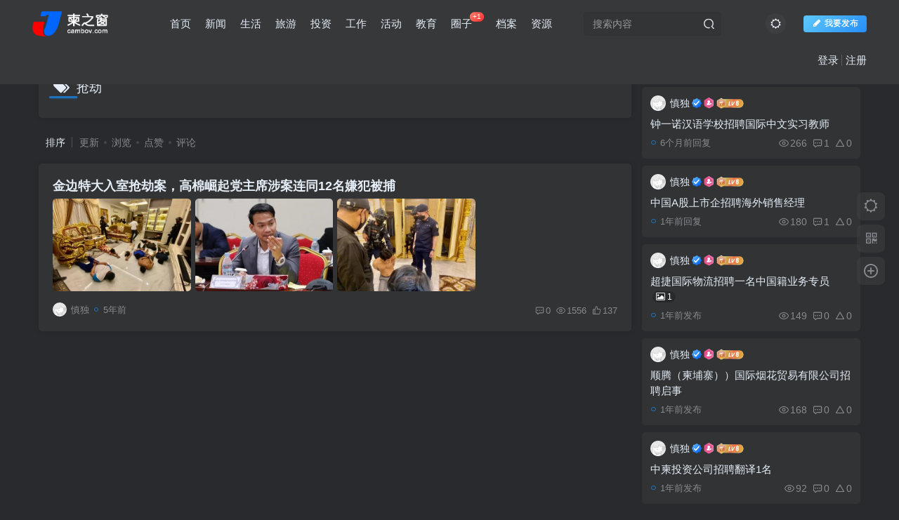

--- FILE ---
content_type: text/html; charset=UTF-8
request_url: https://www.cambov.com/tag/%E6%8A%A2%E5%8A%AB
body_size: 17489
content:
<!DOCTYPE HTML>
<html lang="zh-Hans">
<head>
	<meta charset="UTF-8">
	<link rel="dns-prefetch" href="//apps.bdimg.com">
	<meta http-equiv="X-UA-Compatible" content="IE=edge,chrome=1">
	<meta name="viewport" content="width=device-width, initial-scale=1.0, user-scalable=0, minimum-scale=1.0, maximum-scale=0.0, viewport-fit=cover">
	<meta http-equiv="Cache-Control" content="no-transform" />
	<meta http-equiv="Cache-Control" content="no-siteapp" />
	
		<!-- All in One SEO 4.9.3 - aioseo.com -->
	<meta name="robots" content="max-image-preview:large" />
	<link rel="canonical" href="https://www.cambov.com/tag/%e6%8a%a2%e5%8a%ab" />
	<meta name="generator" content="All in One SEO (AIOSEO) 4.9.3" />
		<script type="application/ld+json" class="aioseo-schema">
			{"@context":"https:\/\/schema.org","@graph":[{"@type":"BreadcrumbList","@id":"https:\/\/www.cambov.com\/tag\/%E6%8A%A2%E5%8A%AB#breadcrumblist","itemListElement":[{"@type":"ListItem","@id":"https:\/\/www.cambov.com#listItem","position":1,"name":"\u4e3b\u9801","item":"https:\/\/www.cambov.com","nextItem":{"@type":"ListItem","@id":"https:\/\/www.cambov.com\/tag\/%e6%8a%a2%e5%8a%ab#listItem","name":"\u62a2\u52ab"}},{"@type":"ListItem","@id":"https:\/\/www.cambov.com\/tag\/%e6%8a%a2%e5%8a%ab#listItem","position":2,"name":"\u62a2\u52ab","previousItem":{"@type":"ListItem","@id":"https:\/\/www.cambov.com#listItem","name":"\u4e3b\u9801"}}]},{"@type":"CollectionPage","@id":"https:\/\/www.cambov.com\/tag\/%E6%8A%A2%E5%8A%AB#collectionpage","url":"https:\/\/www.cambov.com\/tag\/%E6%8A%A2%E5%8A%AB","name":"\u62a2\u52ab - \u67ec\u4e4b\u7a97","inLanguage":"zh-CN","isPartOf":{"@id":"https:\/\/www.cambov.com\/#website"},"breadcrumb":{"@id":"https:\/\/www.cambov.com\/tag\/%E6%8A%A2%E5%8A%AB#breadcrumblist"}},{"@type":"Person","@id":"https:\/\/www.cambov.com\/#person","name":"\u614e\u72ec","image":{"@type":"ImageObject","@id":"https:\/\/www.cambov.com\/tag\/%E6%8A%A2%E5%8A%AB#personImage","url":"https:\/\/secure.gravatar.com\/avatar\/6af91c434ed6a9f4357817252a119ea563f63191d995fb2fdabb8eb271a67073?s=96&d=mm&r=g","width":96,"height":96,"caption":"\u614e\u72ec"}},{"@type":"WebSite","@id":"https:\/\/www.cambov.com\/#website","url":"https:\/\/www.cambov.com\/","name":"\u67ec\u4e4b\u7a97","description":"\u67ec\u57d4\u5be8\u4e2d\u6587\u4fe1\u606f\u5e73\u53f0 \u770b\u89c1\u66f4\u5927\u7684\u67ec\u57d4\u5be8","inLanguage":"zh-CN","publisher":{"@id":"https:\/\/www.cambov.com\/#person"}}]}
		</script>
		<!-- All in One SEO -->

<title>抢劫 - 柬之窗-柬之窗</title><meta name="keywords" content="抢劫">
<meta name="description" content="抢劫-柬之窗">
<link rel="canonical" href="https://www.cambov.com/tag/%E6%8A%A2%E5%8A%AB" /><link rel="manifest" href="https://www.cambov.com/pwa-manifest.json">
<link rel="apple-touch-icon" sizes="512x512" href="https://www.cambov.com/wp-content/plugins/pwa-for-wp/images/logo-512x512.png">
<link rel="apple-touch-icon-precomposed" sizes="192x192" href="https://www.cambov.com/wp-content/uploads/2021/12/7a1b9784d59c.png">
<style id='wp-img-auto-sizes-contain-inline-css' type='text/css'>
img:is([sizes=auto i],[sizes^="auto," i]){contain-intrinsic-size:3000px 1500px}
/*# sourceURL=wp-img-auto-sizes-contain-inline-css */
</style>
<style id='wp-block-library-inline-css' type='text/css'>
:root{--wp-block-synced-color:#7a00df;--wp-block-synced-color--rgb:122,0,223;--wp-bound-block-color:var(--wp-block-synced-color);--wp-editor-canvas-background:#ddd;--wp-admin-theme-color:#007cba;--wp-admin-theme-color--rgb:0,124,186;--wp-admin-theme-color-darker-10:#006ba1;--wp-admin-theme-color-darker-10--rgb:0,107,160.5;--wp-admin-theme-color-darker-20:#005a87;--wp-admin-theme-color-darker-20--rgb:0,90,135;--wp-admin-border-width-focus:2px}@media (min-resolution:192dpi){:root{--wp-admin-border-width-focus:1.5px}}.wp-element-button{cursor:pointer}:root .has-very-light-gray-background-color{background-color:#eee}:root .has-very-dark-gray-background-color{background-color:#313131}:root .has-very-light-gray-color{color:#eee}:root .has-very-dark-gray-color{color:#313131}:root .has-vivid-green-cyan-to-vivid-cyan-blue-gradient-background{background:linear-gradient(135deg,#00d084,#0693e3)}:root .has-purple-crush-gradient-background{background:linear-gradient(135deg,#34e2e4,#4721fb 50%,#ab1dfe)}:root .has-hazy-dawn-gradient-background{background:linear-gradient(135deg,#faaca8,#dad0ec)}:root .has-subdued-olive-gradient-background{background:linear-gradient(135deg,#fafae1,#67a671)}:root .has-atomic-cream-gradient-background{background:linear-gradient(135deg,#fdd79a,#004a59)}:root .has-nightshade-gradient-background{background:linear-gradient(135deg,#330968,#31cdcf)}:root .has-midnight-gradient-background{background:linear-gradient(135deg,#020381,#2874fc)}:root{--wp--preset--font-size--normal:16px;--wp--preset--font-size--huge:42px}.has-regular-font-size{font-size:1em}.has-larger-font-size{font-size:2.625em}.has-normal-font-size{font-size:var(--wp--preset--font-size--normal)}.has-huge-font-size{font-size:var(--wp--preset--font-size--huge)}.has-text-align-center{text-align:center}.has-text-align-left{text-align:left}.has-text-align-right{text-align:right}.has-fit-text{white-space:nowrap!important}#end-resizable-editor-section{display:none}.aligncenter{clear:both}.items-justified-left{justify-content:flex-start}.items-justified-center{justify-content:center}.items-justified-right{justify-content:flex-end}.items-justified-space-between{justify-content:space-between}.screen-reader-text{border:0;clip-path:inset(50%);height:1px;margin:-1px;overflow:hidden;padding:0;position:absolute;width:1px;word-wrap:normal!important}.screen-reader-text:focus{background-color:#ddd;clip-path:none;color:#444;display:block;font-size:1em;height:auto;left:5px;line-height:normal;padding:15px 23px 14px;text-decoration:none;top:5px;width:auto;z-index:100000}html :where(.has-border-color){border-style:solid}html :where([style*=border-top-color]){border-top-style:solid}html :where([style*=border-right-color]){border-right-style:solid}html :where([style*=border-bottom-color]){border-bottom-style:solid}html :where([style*=border-left-color]){border-left-style:solid}html :where([style*=border-width]){border-style:solid}html :where([style*=border-top-width]){border-top-style:solid}html :where([style*=border-right-width]){border-right-style:solid}html :where([style*=border-bottom-width]){border-bottom-style:solid}html :where([style*=border-left-width]){border-left-style:solid}html :where(img[class*=wp-image-]){height:auto;max-width:100%}:where(figure){margin:0 0 1em}html :where(.is-position-sticky){--wp-admin--admin-bar--position-offset:var(--wp-admin--admin-bar--height,0px)}@media screen and (max-width:600px){html :where(.is-position-sticky){--wp-admin--admin-bar--position-offset:0px}}

/*# sourceURL=wp-block-library-inline-css */
</style><style id='global-styles-inline-css' type='text/css'>
:root{--wp--preset--aspect-ratio--square: 1;--wp--preset--aspect-ratio--4-3: 4/3;--wp--preset--aspect-ratio--3-4: 3/4;--wp--preset--aspect-ratio--3-2: 3/2;--wp--preset--aspect-ratio--2-3: 2/3;--wp--preset--aspect-ratio--16-9: 16/9;--wp--preset--aspect-ratio--9-16: 9/16;--wp--preset--color--black: #000000;--wp--preset--color--cyan-bluish-gray: #abb8c3;--wp--preset--color--white: #ffffff;--wp--preset--color--pale-pink: #f78da7;--wp--preset--color--vivid-red: #cf2e2e;--wp--preset--color--luminous-vivid-orange: #ff6900;--wp--preset--color--luminous-vivid-amber: #fcb900;--wp--preset--color--light-green-cyan: #7bdcb5;--wp--preset--color--vivid-green-cyan: #00d084;--wp--preset--color--pale-cyan-blue: #8ed1fc;--wp--preset--color--vivid-cyan-blue: #0693e3;--wp--preset--color--vivid-purple: #9b51e0;--wp--preset--gradient--vivid-cyan-blue-to-vivid-purple: linear-gradient(135deg,rgb(6,147,227) 0%,rgb(155,81,224) 100%);--wp--preset--gradient--light-green-cyan-to-vivid-green-cyan: linear-gradient(135deg,rgb(122,220,180) 0%,rgb(0,208,130) 100%);--wp--preset--gradient--luminous-vivid-amber-to-luminous-vivid-orange: linear-gradient(135deg,rgb(252,185,0) 0%,rgb(255,105,0) 100%);--wp--preset--gradient--luminous-vivid-orange-to-vivid-red: linear-gradient(135deg,rgb(255,105,0) 0%,rgb(207,46,46) 100%);--wp--preset--gradient--very-light-gray-to-cyan-bluish-gray: linear-gradient(135deg,rgb(238,238,238) 0%,rgb(169,184,195) 100%);--wp--preset--gradient--cool-to-warm-spectrum: linear-gradient(135deg,rgb(74,234,220) 0%,rgb(151,120,209) 20%,rgb(207,42,186) 40%,rgb(238,44,130) 60%,rgb(251,105,98) 80%,rgb(254,248,76) 100%);--wp--preset--gradient--blush-light-purple: linear-gradient(135deg,rgb(255,206,236) 0%,rgb(152,150,240) 100%);--wp--preset--gradient--blush-bordeaux: linear-gradient(135deg,rgb(254,205,165) 0%,rgb(254,45,45) 50%,rgb(107,0,62) 100%);--wp--preset--gradient--luminous-dusk: linear-gradient(135deg,rgb(255,203,112) 0%,rgb(199,81,192) 50%,rgb(65,88,208) 100%);--wp--preset--gradient--pale-ocean: linear-gradient(135deg,rgb(255,245,203) 0%,rgb(182,227,212) 50%,rgb(51,167,181) 100%);--wp--preset--gradient--electric-grass: linear-gradient(135deg,rgb(202,248,128) 0%,rgb(113,206,126) 100%);--wp--preset--gradient--midnight: linear-gradient(135deg,rgb(2,3,129) 0%,rgb(40,116,252) 100%);--wp--preset--font-size--small: 13px;--wp--preset--font-size--medium: 20px;--wp--preset--font-size--large: 36px;--wp--preset--font-size--x-large: 42px;--wp--preset--spacing--20: 0.44rem;--wp--preset--spacing--30: 0.67rem;--wp--preset--spacing--40: 1rem;--wp--preset--spacing--50: 1.5rem;--wp--preset--spacing--60: 2.25rem;--wp--preset--spacing--70: 3.38rem;--wp--preset--spacing--80: 5.06rem;--wp--preset--shadow--natural: 6px 6px 9px rgba(0, 0, 0, 0.2);--wp--preset--shadow--deep: 12px 12px 50px rgba(0, 0, 0, 0.4);--wp--preset--shadow--sharp: 6px 6px 0px rgba(0, 0, 0, 0.2);--wp--preset--shadow--outlined: 6px 6px 0px -3px rgb(255, 255, 255), 6px 6px rgb(0, 0, 0);--wp--preset--shadow--crisp: 6px 6px 0px rgb(0, 0, 0);}:where(.is-layout-flex){gap: 0.5em;}:where(.is-layout-grid){gap: 0.5em;}body .is-layout-flex{display: flex;}.is-layout-flex{flex-wrap: wrap;align-items: center;}.is-layout-flex > :is(*, div){margin: 0;}body .is-layout-grid{display: grid;}.is-layout-grid > :is(*, div){margin: 0;}:where(.wp-block-columns.is-layout-flex){gap: 2em;}:where(.wp-block-columns.is-layout-grid){gap: 2em;}:where(.wp-block-post-template.is-layout-flex){gap: 1.25em;}:where(.wp-block-post-template.is-layout-grid){gap: 1.25em;}.has-black-color{color: var(--wp--preset--color--black) !important;}.has-cyan-bluish-gray-color{color: var(--wp--preset--color--cyan-bluish-gray) !important;}.has-white-color{color: var(--wp--preset--color--white) !important;}.has-pale-pink-color{color: var(--wp--preset--color--pale-pink) !important;}.has-vivid-red-color{color: var(--wp--preset--color--vivid-red) !important;}.has-luminous-vivid-orange-color{color: var(--wp--preset--color--luminous-vivid-orange) !important;}.has-luminous-vivid-amber-color{color: var(--wp--preset--color--luminous-vivid-amber) !important;}.has-light-green-cyan-color{color: var(--wp--preset--color--light-green-cyan) !important;}.has-vivid-green-cyan-color{color: var(--wp--preset--color--vivid-green-cyan) !important;}.has-pale-cyan-blue-color{color: var(--wp--preset--color--pale-cyan-blue) !important;}.has-vivid-cyan-blue-color{color: var(--wp--preset--color--vivid-cyan-blue) !important;}.has-vivid-purple-color{color: var(--wp--preset--color--vivid-purple) !important;}.has-black-background-color{background-color: var(--wp--preset--color--black) !important;}.has-cyan-bluish-gray-background-color{background-color: var(--wp--preset--color--cyan-bluish-gray) !important;}.has-white-background-color{background-color: var(--wp--preset--color--white) !important;}.has-pale-pink-background-color{background-color: var(--wp--preset--color--pale-pink) !important;}.has-vivid-red-background-color{background-color: var(--wp--preset--color--vivid-red) !important;}.has-luminous-vivid-orange-background-color{background-color: var(--wp--preset--color--luminous-vivid-orange) !important;}.has-luminous-vivid-amber-background-color{background-color: var(--wp--preset--color--luminous-vivid-amber) !important;}.has-light-green-cyan-background-color{background-color: var(--wp--preset--color--light-green-cyan) !important;}.has-vivid-green-cyan-background-color{background-color: var(--wp--preset--color--vivid-green-cyan) !important;}.has-pale-cyan-blue-background-color{background-color: var(--wp--preset--color--pale-cyan-blue) !important;}.has-vivid-cyan-blue-background-color{background-color: var(--wp--preset--color--vivid-cyan-blue) !important;}.has-vivid-purple-background-color{background-color: var(--wp--preset--color--vivid-purple) !important;}.has-black-border-color{border-color: var(--wp--preset--color--black) !important;}.has-cyan-bluish-gray-border-color{border-color: var(--wp--preset--color--cyan-bluish-gray) !important;}.has-white-border-color{border-color: var(--wp--preset--color--white) !important;}.has-pale-pink-border-color{border-color: var(--wp--preset--color--pale-pink) !important;}.has-vivid-red-border-color{border-color: var(--wp--preset--color--vivid-red) !important;}.has-luminous-vivid-orange-border-color{border-color: var(--wp--preset--color--luminous-vivid-orange) !important;}.has-luminous-vivid-amber-border-color{border-color: var(--wp--preset--color--luminous-vivid-amber) !important;}.has-light-green-cyan-border-color{border-color: var(--wp--preset--color--light-green-cyan) !important;}.has-vivid-green-cyan-border-color{border-color: var(--wp--preset--color--vivid-green-cyan) !important;}.has-pale-cyan-blue-border-color{border-color: var(--wp--preset--color--pale-cyan-blue) !important;}.has-vivid-cyan-blue-border-color{border-color: var(--wp--preset--color--vivid-cyan-blue) !important;}.has-vivid-purple-border-color{border-color: var(--wp--preset--color--vivid-purple) !important;}.has-vivid-cyan-blue-to-vivid-purple-gradient-background{background: var(--wp--preset--gradient--vivid-cyan-blue-to-vivid-purple) !important;}.has-light-green-cyan-to-vivid-green-cyan-gradient-background{background: var(--wp--preset--gradient--light-green-cyan-to-vivid-green-cyan) !important;}.has-luminous-vivid-amber-to-luminous-vivid-orange-gradient-background{background: var(--wp--preset--gradient--luminous-vivid-amber-to-luminous-vivid-orange) !important;}.has-luminous-vivid-orange-to-vivid-red-gradient-background{background: var(--wp--preset--gradient--luminous-vivid-orange-to-vivid-red) !important;}.has-very-light-gray-to-cyan-bluish-gray-gradient-background{background: var(--wp--preset--gradient--very-light-gray-to-cyan-bluish-gray) !important;}.has-cool-to-warm-spectrum-gradient-background{background: var(--wp--preset--gradient--cool-to-warm-spectrum) !important;}.has-blush-light-purple-gradient-background{background: var(--wp--preset--gradient--blush-light-purple) !important;}.has-blush-bordeaux-gradient-background{background: var(--wp--preset--gradient--blush-bordeaux) !important;}.has-luminous-dusk-gradient-background{background: var(--wp--preset--gradient--luminous-dusk) !important;}.has-pale-ocean-gradient-background{background: var(--wp--preset--gradient--pale-ocean) !important;}.has-electric-grass-gradient-background{background: var(--wp--preset--gradient--electric-grass) !important;}.has-midnight-gradient-background{background: var(--wp--preset--gradient--midnight) !important;}.has-small-font-size{font-size: var(--wp--preset--font-size--small) !important;}.has-medium-font-size{font-size: var(--wp--preset--font-size--medium) !important;}.has-large-font-size{font-size: var(--wp--preset--font-size--large) !important;}.has-x-large-font-size{font-size: var(--wp--preset--font-size--x-large) !important;}
/*# sourceURL=global-styles-inline-css */
</style>

<style id='classic-theme-styles-inline-css' type='text/css'>
/*! This file is auto-generated */
.wp-block-button__link{color:#fff;background-color:#32373c;border-radius:9999px;box-shadow:none;text-decoration:none;padding:calc(.667em + 2px) calc(1.333em + 2px);font-size:1.125em}.wp-block-file__button{background:#32373c;color:#fff;text-decoration:none}
/*# sourceURL=/wp-includes/css/classic-themes.min.css */
</style>
<link rel='stylesheet' id='_bootstrap-css' href='https://www.cambov.com/wp-content/themes/sokai/css/bootstrap.min.css?ver=7.7' type='text/css' media='all' />
<link rel='stylesheet' id='_fontawesome-css' href='https://www.cambov.com/wp-content/themes/sokai/css/font-awesome.min.css?ver=7.7' type='text/css' media='all' />
<link rel='stylesheet' id='_main-css' href='https://www.cambov.com/wp-content/themes/sokai/css/main.min.css?ver=7.7' type='text/css' media='all' />
<link rel='stylesheet' id='_forums-css' href='https://www.cambov.com/wp-content/themes/sokai/inc/functions/bbs/assets/css/main.min.css?ver=7.7' type='text/css' media='all' />
<link rel='stylesheet' id='pwaforwp-style-css' href='https://www.cambov.com/wp-content/plugins/pwa-for-wp/assets/css/pwaforwp-main.min.css?ver=1.7.66.1' type='text/css' media='all' />
<script type="text/javascript" src="https://www.cambov.com/wp-content/themes/sokai/js/libs/jquery.min.js?ver=7.7" id="jquery-js"></script>
<link rel='shortcut icon' href='https://www.cambov.com/wp-content/uploads/2021/12/7a1b9784d59c-2.png'><link rel='icon' href='https://www.cambov.com/wp-content/uploads/2021/12/7a1b9784d59c-2.png'><link rel='apple-touch-icon-precomposed' href='https://www.cambov.com/wp-content/uploads/2021/12/7a1b9784d59c-1.png'><meta name='msapplication-TileImage' content='https://www.cambov.com/wp-content/uploads/2021/12/7a1b9784d59c-1.png'><style>body{--theme-color:#f04142;--focus-shadow-color:rgba(240,65,66,.4);--focus-color-opacity1:rgba(240,65,66,.1);--main-radius:5px;--posts-list-scale:65%;--mian-max-width:1200px;}body.dark-theme{--theme-color:#1e73be;--focus-shadow-color:rgba(30,115,190,.4);--focus-color-opacity1:rgba(30,115,190,.1);}.enlighter-default .enlighter{max-height:400px;overflow-y:auto !important;}.enlighter-toolbar{display:none !important;}.posts-item .item-heading>a {font-weight: bold;color: unset;}@media (max-width:640px) {
		.meta-right .meta-view{
			display: unset !important;
		}
	}body * {-webkit-backdrop-filter:none !important;backdrop-filter:none !important;}body{--blur-bg:#ffffff;}body.dark-theme{--blur-bg:#37383a;}</style><meta name='apple-mobile-web-app-title' content='柬之窗'><!--[if IE]><script src="https://www.cambov.com/wp-content/themes/sokai/js/libs/html5.min.js"></script><![endif]--><meta name="pwaforwp" content="wordpress-plugin"/>
        <meta name="theme-color" content="rgb(255,255,255)">
        <meta name="apple-mobile-web-app-title" content="柬之窗">
        <meta name="application-name" content="柬之窗">
        <meta name="apple-mobile-web-app-capable" content="yes">
        <meta name="apple-mobile-web-app-status-bar-style" content="default">
        <meta name="mobile-web-app-capable" content="yes">
        <meta name="apple-touch-fullscreen" content="yes">
<link rel="apple-touch-icon" sizes="192x192" href="https://www.cambov.com/wp-content/uploads/2021/12/7a1b9784d59c.png">
<link rel="apple-touch-icon" sizes="512x512" href="https://www.cambov.com/wp-content/uploads/2021/12/90f8b27860ac-1.png">
	</head>
<body class="archive tag tag-92 wp-theme-sokai dark-theme nav-fixed site-layout-2">
			    <header class="header header-layout-2">
        <nav class="navbar navbar-top center">
            <div class="container-fluid container-header">
                <div class="navbar-header">
			<div class="navbar-brand"><a class="navbar-logo" href="https://www.cambov.com"><img src="https://www.cambov.com/wp-content/uploads/2021/12/422d78f05b56.png" switch-src="https://www.cambov.com/wp-content/uploads/2021/12/76f664464620.png" alt="柬之窗-柬埔寨中文信息平台 看见更大的柬埔寨" >
			</a></div>
			<button type="button" data-toggle-class="mobile-navbar-show" data-target="body" class="navbar-toggle"><i class="em12 css-icon i-menu"><i></i></i></button><a class="main-search-btn navbar-toggle" href="javascript:;"><svg class="icon" aria-hidden="true"><use xlink:href="#icon-search"></use></svg></a>
		</div>                <div class="collapse navbar-collapse">
                    <ul class="nav navbar-nav"><li id="menu-item-3803" class="menu-item menu-item-type-custom menu-item-object-custom menu-item-home menu-item-3803"><a href="https://www.cambov.com/">首页</a></li>
<li id="menu-item-1024" class="menu-item menu-item-type-taxonomy menu-item-object-category menu-item-1024"><a href="https://www.cambov.com/news">新闻</a></li>
<li id="menu-item-3802" class="menu-item menu-item-type-taxonomy menu-item-object-category menu-item-3802"><a href="https://www.cambov.com/life">生活</a></li>
<li id="menu-item-1016" class="menu-item menu-item-type-taxonomy menu-item-object-category menu-item-1016"><a href="https://www.cambov.com/tour">旅游</a></li>
<li id="menu-item-2530" class="menu-item menu-item-type-taxonomy menu-item-object-category menu-item-2530"><a href="https://www.cambov.com/startup">投资</a></li>
<li id="menu-item-3799" class="menu-item menu-item-type-taxonomy menu-item-object-category menu-item-3799"><a href="https://www.cambov.com/job">工作</a></li>
<li id="menu-item-4966" class="menu-item menu-item-type-taxonomy menu-item-object-category menu-item-4966"><a href="https://www.cambov.com/activity">活动</a></li>
<li id="menu-item-3800" class="menu-item menu-item-type-taxonomy menu-item-object-category menu-item-3800"><a href="https://www.cambov.com/education">教育</a></li>
<li id="menu-item-1025" class="menu-item menu-item-type-post_type menu-item-object-page menu-item-1025"><a href="https://www.cambov.com/forums">圈子<badge class="jb-red">+1</badge></a></li>
<li id="menu-item-4954" class="menu-item menu-item-type-taxonomy menu-item-object-category menu-item-4954"><a href="https://www.cambov.com/known">档案</a></li>
<li id="menu-item-4955" class="menu-item menu-item-type-taxonomy menu-item-object-category menu-item-4955"><a href="https://www.cambov.com/document">资源</a></li>
</ul><form method="get" class="navbar-form navbar-left hover-show" action="https://www.cambov.com/"><div class="form-group relative dropdown"><input type="text" class="form-control search-input focus-show" name="s" placeholder="搜索内容"><div class="abs-right muted-3-color"><button type="submit" tabindex="3" class="null"><svg class="icon" aria-hidden="true"><use xlink:href="#icon-search"></use></svg></button></div><div class=" lazyload" remote-box="https://www.cambov.com/wp-admin/admin-ajax.php?action=menu_search" lazyload-action="ias"> </div></div></form><div class="navbar-form navbar-right hide show-nav-but" style="margin-right:-10px;"><a data-toggle-class data-target=".nav.navbar-nav" href="javascript:;" class="but"><svg class="" aria-hidden="true" data-viewBox="0 0 1024 1024" viewBox="0 0 1024 1024"><use xlink:href="#icon-menu_2"></use></svg></a></div><div class="navbar-form navbar-right navbar-but"><span class="newadd-btns hover-show but nowave jb-blue">
                    <i class="fa fa-fw fa-pencil"></i>我要发布
                    <div class="hover-show-con dropdown-menu drop-newadd"><a rel="nofollow" class="btn-newadd" href="https://www.cambov.com/newposts"><icon class="jb-green"><i class="fa fa-pencil-square"></i></icon><text>发布文章</text></a><a rel="nofollow" class="btn-newadd" href="https://www.cambov.com/posts-edit"><icon class="jb-blue"><svg class="icon" aria-hidden="true"><use xlink:href="#icon-posts"></use></svg></icon><text>发布主题</text></a></div>
                </span></div><div class="navbar-form navbar-right"><a href="javascript:;" class="toggle-theme toggle-radius"><i class="fa fa-toggle-theme"></i></a></div><div class="navbar-form navbar-right navbar-text">
					<ul class="list-inline splitters relative">
						<li><a href="javascript:;" class="signin-loader">登录</a></li><li><a href="javascript:;" class="signup-loader">注册</a></li>
					</ul>
				</div>                </div>
            </div>
        </nav>
    </header>

    <div class="mobile-header">
        <nav mini-touch="mobile-nav" touch-direction="left" class="mobile-navbar visible-xs-block scroll-y mini-scrollbar left">
            <a href="javascript:;" class="toggle-theme toggle-radius"><i class="fa fa-toggle-theme"></i></a><ul class="mobile-menus theme-box"><li class="menu-item menu-item-type-custom menu-item-object-custom menu-item-home menu-item-3803"><a href="https://www.cambov.com/">首页</a></li>
<li class="menu-item menu-item-type-taxonomy menu-item-object-category menu-item-1024"><a href="https://www.cambov.com/news">新闻</a></li>
<li class="menu-item menu-item-type-taxonomy menu-item-object-category menu-item-3802"><a href="https://www.cambov.com/life">生活</a></li>
<li class="menu-item menu-item-type-taxonomy menu-item-object-category menu-item-1016"><a href="https://www.cambov.com/tour">旅游</a></li>
<li class="menu-item menu-item-type-taxonomy menu-item-object-category menu-item-2530"><a href="https://www.cambov.com/startup">投资</a></li>
<li class="menu-item menu-item-type-taxonomy menu-item-object-category menu-item-3799"><a href="https://www.cambov.com/job">工作</a></li>
<li class="menu-item menu-item-type-taxonomy menu-item-object-category menu-item-4966"><a href="https://www.cambov.com/activity">活动</a></li>
<li class="menu-item menu-item-type-taxonomy menu-item-object-category menu-item-3800"><a href="https://www.cambov.com/education">教育</a></li>
<li class="menu-item menu-item-type-post_type menu-item-object-page menu-item-1025"><a href="https://www.cambov.com/forums">圈子<badge class="jb-red">+1</badge></a></li>
<li class="menu-item menu-item-type-taxonomy menu-item-object-category menu-item-4954"><a href="https://www.cambov.com/known">档案</a></li>
<li class="menu-item menu-item-type-taxonomy menu-item-object-category menu-item-4955"><a href="https://www.cambov.com/document">资源</a></li>
</ul><div class="posts-nav-box" data-title="文章目录"></div><div class="sub-user-box"><div class="text-center"><div class="flex jsa header-user-href"><a href="javascript:;" class="signin-loader"><div class="badg mb6 toggle-radius c-blue"><svg class="icon" aria-hidden="true" data-viewBox="50 0 924 924" viewBox="50 0 924 924"><use xlink:href="#icon-user"></use></svg></div><div class="c-blue">登录</div></a><a href="javascript:;" class="signup-loader"><div class="badg mb6 toggle-radius c-green"><svg class="icon" aria-hidden="true"><use xlink:href="#icon-signup"></use></svg></div><div class="c-green">注册</div></a><a target="_blank" rel="nofollow" href="https://www.cambov.com/user-sign?tab=resetpassword&redirect_to=https://www.cambov.com/tag/%E6%8A%A2%E5%8A%AB"><div class="badg mb6 toggle-radius c-purple"><svg class="icon" aria-hidden="true"><use xlink:href="#icon-user_rp"></use></svg></div><div class="c-purple">找回密码</div></a></div></div></div><div class="mobile-nav-widget"></div>        </nav>
        <div class="fixed-body" data-toggle-class="mobile-navbar-show" data-target="body"></div>
    </div>
    <div class="container fluid-widget"></div><main role="main" class="container">
	<div class="content-wrap">
		<div class="content-layout">
						<div class="zib-widget"><h4 class="title-h-left"><i class="fa fa-tags em12 mr10 ml6" aria-hidden="true"></i>抢劫</h4><div class="muted-2-color"></div></div><div class="posts-row ajaxpager"><div class="ajax-option ajax-replace" win-ajax-replace="filter"><div class="flex ac"><div class="option-dropdown splitters-this-r dropdown flex0">排序</div><ul class="list-inline scroll-x mini-scrollbar option-items"><a rel="nofollow" ajax-replace="true" class="ajax-next" href="https://www.cambov.com/tag/%E6%8A%A2%E5%8A%AB?orderby=modified">更新</a><a rel="nofollow" ajax-replace="true" class="ajax-next" href="https://www.cambov.com/tag/%E6%8A%A2%E5%8A%AB?orderby=views">浏览</a><a rel="nofollow" ajax-replace="true" class="ajax-next" href="https://www.cambov.com/tag/%E6%8A%A2%E5%8A%AB?orderby=like">点赞</a><a rel="nofollow" ajax-replace="true" class="ajax-next" href="https://www.cambov.com/tag/%E6%8A%A2%E5%8A%AB?orderby=comment_count">评论</a></ul></div></div><div></div><posts class="posts-item list ajax-item mult-thumb flex"><div class="item-body flex xx flex1 jsb"><h2 class="item-heading"><a href="https://www.cambov.com/09402.html">金边特大入室抢劫案，高棉崛起党主席涉案连同12名嫌犯被捕</a></h2><a class="thumb-items" href="https://www.cambov.com/09402.html"><span><img src="https://www.cambov.com/wp-content/themes/sokai/img/thumbnail.svg" data-src="https://www.cambov.com/wp-content/uploads/2021/12/e144b0150e0c-467x350.png" class="lazyload fit-cover radius8" alt="金边特大入室抢劫案，高棉崛起党主席涉案连同12名嫌犯被捕-柬之窗"></span><span><img src="https://www.cambov.com/wp-content/themes/sokai/img/thumbnail.svg" data-src="https://www.cambov.com/wp-content/uploads/2021/12/80ccbc7ad73e-500x322.jpeg" class="lazyload fit-cover radius8" alt="金边特大入室抢劫案，高棉崛起党主席涉案连同12名嫌犯被捕-柬之窗"></span><span><img src="https://www.cambov.com/wp-content/themes/sokai/img/thumbnail.svg" data-src="https://www.cambov.com/wp-content/uploads/2021/12/3ca301f4f40f-467x350.jpeg" class="lazyload fit-cover radius8" alt="金边特大入室抢劫案，高棉崛起党主席涉案连同12名嫌犯被捕-柬之窗"></span></a><div><div class="item-tags scroll-x no-scrollbar mb6"></div><div class="item-meta muted-2-color flex jsb ac"><item class="meta-author flex ac"><a href="https://www.cambov.com/author/1"><span class="avatar-mini"><img alt="慎独的头像-柬之窗" src="https://www.cambov.com/wp-content/uploads/2021/12/touxiang.jpeg" data-src="//www.cambov.com/wp-content/uploads/2022/01/7f0551bb7395-150x150.jpeg" class="lazyload avatar avatar-id-1"></span></a><span class="hide-sm ml6">慎独</span><span title="2021-12-21 09:32:03" class="icon-circle">5年前</span></item><div class="meta-right"><item class="meta-comm"><a rel="nofollow" data-toggle="tooltip" title="去评论" href="https://www.cambov.com/09402.html#respond"><svg class="icon" aria-hidden="true"><use xlink:href="#icon-comment"></use></svg>0</a></item><item class="meta-view"><svg class="icon" aria-hidden="true"><use xlink:href="#icon-view"></use></svg>1556</item><item class="meta-like"><svg class="icon" aria-hidden="true"><use xlink:href="#icon-like"></use></svg>137</item></div></div></div></div></posts></div>					</div>
	</div>
	<div class="sidebar">
	<div data-affix="true" class="posts-nav-box" data-title="文章目录"></div><div class="mb20"><div class="box-body notop"><div class="title-theme">社区新帖<div class="pull-right em09 mt3"><a href="https://www.cambov.com/forums" class="muted-2-color">更多</a></div></div></div><div class="ajaxpager lazyload" lazyload-action="ias"><span class="post_ajax_trigger hide"><a ajax-href="https://www.cambov.com/wp-admin/admin-ajax.php?action=ajax_widget_ui&#038;id=zib_bbs_widget_ui_posts_lists&#038;index=11&#038;current_plate=0" class="ajax_load ajax-next ajax-open"></a></span><div class="post_ajax_loader"><posts class="forum-posts mini alone"><div class="mr20 forum-user"><div class="avatar-img forum-avatar"><div style="width: 100%; height: 100%;" class="placeholder radius"></div></div><span class="placeholder s1 ml10 show-sm" style="margin-top: -3px;"></span></div><div class="entry-info flex xx jsb"><h2 class="forum-title"><div class="placeholder k1"></div></h2><div class="flex ac jsb item-meta"><div class="placeholder s1"></div><div class="placeholder s1"></div></div></div></posts><posts class="forum-posts mini alone"><div class="mr20 forum-user"><div class="avatar-img forum-avatar"><div style="width: 100%; height: 100%;" class="placeholder radius"></div></div><span class="placeholder s1 ml10 show-sm" style="margin-top: -3px;"></span></div><div class="entry-info flex xx jsb"><h2 class="forum-title"><div class="placeholder k1"></div></h2><div class="flex ac jsb item-meta"><div class="placeholder s1"></div><div class="placeholder s1"></div></div></div></posts><posts class="forum-posts mini alone"><div class="mr20 forum-user"><div class="avatar-img forum-avatar"><div style="width: 100%; height: 100%;" class="placeholder radius"></div></div><span class="placeholder s1 ml10 show-sm" style="margin-top: -3px;"></span></div><div class="entry-info flex xx jsb"><h2 class="forum-title"><div class="placeholder k1"></div></h2><div class="flex ac jsb item-meta"><div class="placeholder s1"></div><div class="placeholder s1"></div></div></div></posts><posts class="forum-posts mini alone"><div class="mr20 forum-user"><div class="avatar-img forum-avatar"><div style="width: 100%; height: 100%;" class="placeholder radius"></div></div><span class="placeholder s1 ml10 show-sm" style="margin-top: -3px;"></span></div><div class="entry-info flex xx jsb"><h2 class="forum-title"><div class="placeholder k1"></div></h2><div class="flex ac jsb item-meta"><div class="placeholder s1"></div><div class="placeholder s1"></div></div></div></posts></div></div></div><div class="mb20 hidden-xs"><div class="box-body notop"><div class="title-theme">圈子推荐<small class="ml10">一个圈子一份情</small><div class="pull-right em09 mt3"><a href="https://www.cambov.com/forums" class="muted-2-color">圈子</a></div></div></div><div class="ajaxpager lazyload" lazyload-action="ias"><span class="post_ajax_trigger hide"><a ajax-href="https://www.cambov.com/wp-admin/admin-ajax.php?action=ajax_widget_ui&#038;id=zib_bbs_widget_ui_plate_lists&#038;index=11" class="ajax_load ajax-next ajax-open"></a></span><div class="post_ajax_loader"><div class="plate-lists"><div class="plate-item flex"><div class="plate-thumb placeholder radius"></div><div class="item-info flex1"><div class="info-header"><h2 class="forum-title placeholder k1"></h2></div><div class="placeholder s1 mt3"></div></div></div><div class="plate-item flex"><div class="plate-thumb placeholder radius"></div><div class="item-info flex1"><div class="info-header"><h2 class="forum-title placeholder k1"></h2></div><div class="placeholder s1 mt3"></div></div></div><div class="plate-item flex"><div class="plate-thumb placeholder radius"></div><div class="item-info flex1"><div class="info-header"><h2 class="forum-title placeholder k1"></h2></div><div class="placeholder s1 mt3"></div></div></div><div class="plate-item flex"><div class="plate-thumb placeholder radius"></div><div class="item-info flex1"><div class="info-header"><h2 class="forum-title placeholder k1"></h2></div><div class="placeholder s1 mt3"></div></div></div></div></div></div></div><div class="theme-box"><div class="box-body notop"><div class="title-theme">热门标签</div></div><div class="zib-widget widget-tag-cloud author-tag fixed-width"><a href="https://www.cambov.com/tag/%e9%be%99%e8%99%8e" class="text-ellipsis but c-blue">龙虎<span class="em09 tag-count"> (0)</span></a><a href="https://www.cambov.com/tag/%e9%bb%91%e5%b8%ae" class="text-ellipsis but c-yellow">黑帮<span class="em09 tag-count"> (1)</span></a><a href="https://www.cambov.com/tag/%e9%bb%91%e5%8c%a3%e5%ad%90" class="text-ellipsis but c-green">黑匣子<span class="em09 tag-count"> (1)</span></a><a href="https://www.cambov.com/tag/%e9%bb%84%e8%b2%82%e9%b1%bc" class="text-ellipsis but c-purple">黄貂鱼<span class="em09 tag-count"> (1)</span></a><a href="https://www.cambov.com/tag/%e9%ba%bb%e5%b0%86%e8%83%a1" class="text-ellipsis but c-red">麻将胡<span class="em09 tag-count"> (0)</span></a><a href="https://www.cambov.com/tag/%e9%b8%a1%e5%b0%be%e9%85%92" class="text-ellipsis but ">鸡尾酒<span class="em09 tag-count"> (1)</span></a><a href="https://www.cambov.com/tag/%e9%b3%84%e9%b1%bc%e5%85%bb%e6%ae%96" class="text-ellipsis but c-blue-2">鳄鱼养殖<span class="em09 tag-count"> (1)</span></a><a href="https://www.cambov.com/tag/%e9%b2%9c%e9%b9%a4%e5%b9%b3%e5%92%8c%e8%b5%8f" class="text-ellipsis but c-yellow-2">鲜鹤平和赏<span class="em09 tag-count"> (1)</span></a><a href="https://www.cambov.com/tag/%e9%b1%bf%e9%b1%bc%e6%b8%b8%e6%88%8f" class="text-ellipsis but c-green-2">鱿鱼游戏<span class="em09 tag-count"> (1)</span></a><a href="https://www.cambov.com/tag/%e9%ab%98%e9%93%81" class="text-ellipsis but c-purple-2">高铁<span class="em09 tag-count"> (1)</span></a><a href="https://www.cambov.com/tag/%e9%ab%98%e9%80%9f%e8%b7%af" class="text-ellipsis but c-red-2">高速路<span class="em09 tag-count"> (1)</span></a><a href="https://www.cambov.com/tag/%e9%ab%98%e8%80%83" class="text-ellipsis but c-blue">高考<span class="em09 tag-count"> (8)</span></a><a href="https://www.cambov.com/tag/%e9%ab%98%e6%a3%89%e8%af%ad" class="text-ellipsis but c-yellow">高棉语<span class="em09 tag-count"> (3)</span></a><a href="https://www.cambov.com/tag/%e9%ab%98%e6%a3%89%e8%89%ba%e6%9c%af" class="text-ellipsis but c-green">高棉艺术<span class="em09 tag-count"> (1)</span></a><a href="https://www.cambov.com/tag/%e9%ab%98%e6%a3%89%e8%88%9e%e8%b9%88" class="text-ellipsis but c-purple">高棉舞蹈<span class="em09 tag-count"> (1)</span></a><a href="https://www.cambov.com/tag/%e9%ab%98%e6%a3%89%e6%96%b0%e5%b9%b4" class="text-ellipsis but c-red">高棉新年<span class="em09 tag-count"> (1)</span></a><a href="https://www.cambov.com/tag/%e9%ab%98%e6%a3%89%e6%89%93%e5%ad%97%e6%9c%ba" class="text-ellipsis but ">高棉打字机<span class="em09 tag-count"> (1)</span></a><a href="https://www.cambov.com/tag/%e9%ab%98%e6%a3%89%e5%b8%9d%e5%9b%bd" class="text-ellipsis but c-blue-2">高棉帝国<span class="em09 tag-count"> (1)</span></a><a href="https://www.cambov.com/tag/%e9%ab%98%e5%b0%94%e5%a4%ab" class="text-ellipsis but c-yellow-2">高尔夫<span class="em09 tag-count"> (1)</span></a><a href="https://www.cambov.com/tag/%e9%ab%98%e4%b9%90%e5%af%86" class="text-ellipsis but c-green-2">高乐密<span class="em09 tag-count"> (1)</span></a><a href="https://www.cambov.com/tag/%e9%ab%98%e4%b8%ad" class="text-ellipsis but c-purple-2">高中<span class="em09 tag-count"> (1)</span></a><a href="https://www.cambov.com/tag/%e9%a9%ac%e6%8b%89%e6%9d%be" class="text-ellipsis but c-red-2">马拉松<span class="em09 tag-count"> (1)</span></a><a href="https://www.cambov.com/tag/%e9%a9%ac%e5%be%b7%e6%9c%9b" class="text-ellipsis but c-blue">马德望<span class="em09 tag-count"> (8)</span></a><a href="https://www.cambov.com/tag/%e9%a9%ac%e5%be%b7%e6%97%ba%e7%9c%81" class="text-ellipsis but c-yellow">马德旺省<span class="em09 tag-count"> (1)</span></a><a href="https://www.cambov.com/tag/%e9%a9%ac%e5%b0%94%e4%bb%a3%e5%a4%ab" class="text-ellipsis but c-green">马尔代夫<span class="em09 tag-count"> (1)</span></a><a href="https://www.cambov.com/tag/%e9%a6%99%e8%95%89" class="text-ellipsis but c-purple">香蕉<span class="em09 tag-count"> (1)</span></a><a href="https://www.cambov.com/tag/%e9%a6%99%e6%b8%af" class="text-ellipsis but c-red">香港<span class="em09 tag-count"> (1)</span></a><a href="https://www.cambov.com/tag/%e9%a4%90%e5%8e%85" class="text-ellipsis but ">餐厅<span class="em09 tag-count"> (3)</span></a><a href="https://www.cambov.com/tag/%e9%a3%9f%e5%93%81%e5%ae%89%e5%85%a8" class="text-ellipsis but c-blue-2">食品安全<span class="em09 tag-count"> (1)</span></a><a href="https://www.cambov.com/tag/%e9%a3%9e%e8%bd%a6%e5%85%9a" class="text-ellipsis but c-yellow-2">飞车党<span class="em09 tag-count"> (1)</span></a></div></div><div data-affix="true" class="theme-box"><div class="box-body notop"><div class="title-theme">推荐阅读<small class="ml10">欢迎访问柬之窗</small></div></div><div class="box-body posts-mini-lists zib-widget"><div class="posts-mini "><div class="mr10"><div class="item-thumbnail"><a href="https://www.cambov.com/022058.html"><img src="https://www.cambov.com/wp-content/themes/sokai/img/thumbnail.svg" data-src="https://www.cambov.com/wp-content/uploads/2022/02/63f7408c1888-500x293.jpeg" alt="金界的抗议者又发现 29 例新冠病例-柬之窗" class="lazyload fit-cover radius8"></a></div></div><div class="posts-mini-con flex xx flex1 jsb"><h2 class="item-heading text-ellipsis-2"><span class="badg badg-sm mr3 c-red">1</span><a  href="https://www.cambov.com/022058.html">金界的抗议者又发现 29 例新冠病例<span class="focus-color"></span></a></h2></div></div><div class="posts-mini "><div class="mr10"><div class="item-thumbnail"><a href="https://www.cambov.com/093409.html"><img src="https://www.cambov.com/wp-content/themes/sokai/img/thumbnail.svg" data-src="https://www.cambov.com/wp-content/uploads/2022/04/38057114e9b0-467x350.jpg" alt="山脚野外咖啡馆-普雷咖啡（PREY COFFE）-柬之窗" class="lazyload fit-cover radius8"></a></div></div><div class="posts-mini-con flex xx flex1 jsb"><h2 class="item-heading text-ellipsis-2"><span class="badg badg-sm mr3 c-yellow">2</span><a  href="https://www.cambov.com/093409.html">山脚野外咖啡馆-普雷咖啡（PREY COFFE）<span class="focus-color"></span></a></h2></div></div><div class="posts-mini "><div class="mr10"><div class="item-thumbnail"><a href="https://www.cambov.com/182766.html"><img src="https://www.cambov.com/wp-content/themes/sokai/img/thumbnail.svg" data-src="https://www.cambov.com/wp-content/uploads/2022/03/140cce9fd02a-500x261.jpeg" alt="缉毒缴获100多公斤，逮捕3名台湾籍男子-柬之窗" class="lazyload fit-cover radius8"></a></div></div><div class="posts-mini-con flex xx flex1 jsb"><h2 class="item-heading text-ellipsis-2"><span class="badg badg-sm mr3 c-purple">3</span><a  href="https://www.cambov.com/182766.html">缉毒缴获100多公斤，逮捕3名台湾籍男子<span class="focus-color"></span></a></h2></div></div><div class="posts-mini "><div class="mr10"><div class="item-thumbnail"><a href="https://www.cambov.com/155282.html"><img src="https://www.cambov.com/wp-content/themes/sokai/img/thumbnail.svg" data-src="https://www.cambov.com/wp-content/uploads/2023/08/600-1.jpg" alt="2024年工人最低工资首轮谈判开始-柬之窗" class="lazyload fit-cover radius8"></a></div></div><div class="posts-mini-con flex xx flex1 jsb"><h2 class="item-heading text-ellipsis-2"><span class="badg badg-sm mr3 c-blue">4</span><a  href="https://www.cambov.com/155282.html">2024年工人最低工资首轮谈判开始<span class="focus-color"></span></a></h2></div></div><div class="posts-mini "><div class="mr10"><div class="item-thumbnail"><a href="https://www.cambov.com/104431.html"><img src="https://www.cambov.com/wp-content/themes/sokai/img/thumbnail.svg" data-src="https://www.cambov.com/wp-content/uploads/2022/06/e73282a91368-363x350.jpg" alt="柬埔寨语辅音字母形象代表图形设计-柬之窗" class="lazyload fit-cover radius8"></a></div></div><div class="posts-mini-con flex xx flex1 jsb"><h2 class="item-heading text-ellipsis-2"><span class="badg badg-sm mr3 c-green">5</span><a  href="https://www.cambov.com/104431.html">柬埔寨语辅音字母形象代表图形设计<span class="focus-color"></span></a></h2></div></div><div class="posts-mini "><div class="mr10"><div class="item-thumbnail"><a href="https://www.cambov.com/093066.html"><img src="https://www.cambov.com/wp-content/themes/sokai/img/thumbnail.svg" data-src="https://www.cambov.com/wp-content/uploads/2022/04/68f5754470ec-500x333.jpeg" alt="最新西港岛屿旅游船票价格和联系电话信息-柬之窗" class="lazyload fit-cover radius8"></a></div></div><div class="posts-mini-con flex xx flex1 jsb"><h2 class="item-heading text-ellipsis-2"><span class="badg badg-sm mr3 ">6</span><a  href="https://www.cambov.com/093066.html">最新西港岛屿旅游船票价格和联系电话信息<span class="focus-color"></span></a></h2></div></div></div></div></div></main>
<div class="container fluid-widget"></div><footer class="footer">
		<div class="container-fluid container-footer">
		<ul class="list-inline"><li class="hidden-xs" style="max-width: 300px;"><p><a class="footer-logo" href="https://www.cambov.com" title="">
                    <img src="https://www.cambov.com/wp-content/themes/sokai/img/thumbnail-sm.svg" data-src="https://www.cambov.com/wp-content/uploads/2021/12/422d78f05b56.png" switch-src="https://www.cambov.com/wp-content/uploads/2021/12/76f664464620.png" alt="柬之窗" class="lazyload" style="height: 40px;">
                </a></p><div class="footer-muted em09">柬埔寨通用信息平台，看见更大的柬埔寨。</div></li><li style="max-width: 550px;"><p class="fcode-links"><a href="https://www.cambov.com/friend-link">友链申请</a>
<a href="https://www.cambov.com/disclaimer">免责声明</a>
<a href="https://www.cambov.com/">广告合作</a>
<a href="https://www.cambov.com/">关于我们</a>
<a href="https://www.cambov.com/privacy">隐私政策</a></p><div class="footer-muted em09">Copyright © 2021 · <a href="https://www.cambov.com">柬之窗</a> · 由<a target="_blank" href="https://www.cambov.com/">中柬互联科技</a>强力驱动.</div><div class="footer-contact mt10 hidden-xs"><a class="toggle-radius" data-toggle="tooltip" title="微博" href="https://www.cambov.com"><svg class="icon" aria-hidden="true"><use xlink:href="#icon-d-weibo"></use></svg></a><a class="toggle-radius" data-toggle="tooltip" title="发邮件" href="mailto:admin@cambov.com"><svg class="icon" aria-hidden="true" data-viewBox="-20 80 1024 1024" viewBox="-20 80 1024 1024"><use xlink:href="#icon-d-email"></use></svg></a></div></li><li class="hidden-xs"></li></ul>	</div>
</footer>
<script type="speculationrules">
{"prefetch":[{"source":"document","where":{"and":[{"href_matches":"/*"},{"not":{"href_matches":["/wp-*.php","/wp-admin/*","/wp-content/uploads/*","/wp-content/*","/wp-content/plugins/*","/wp-content/themes/sokai/*","/*\\?(.+)"]}},{"not":{"selector_matches":"a[rel~=\"nofollow\"]"}},{"not":{"selector_matches":".no-prefetch, .no-prefetch a"}}]},"eagerness":"conservative"}]}
</script>
<div id="pwaforwp-add-to-home-click" style="background-color:rgb(255,255,255)" class="pwaforwp-footer-prompt pwaforwp-bounceInUp pwaforwp-animated"> <span id="pwaforwp-prompt-close" class="pwaforwp-prompt-close"></span><h3 style="color:#000">添加柬之窗到桌面，像APP一样使用</h3><div style="background-color:#006dda; color:#fff" class="pwaforwp-btn pwaforwp-btn-add-to-home">点我添加到桌面</div></div>    <script type="text/javascript">
        window._win = {
            views: '',
            www: 'https://www.cambov.com',
            uri: 'https://www.cambov.com/wp-content/themes/sokai',
            ver: '7.7',
            imgbox: '1',
            imgbox_type: 'group',
            imgbox_thumbs: '1',
            imgbox_zoom: '1',
            imgbox_full: '1',
            imgbox_play: '1',
            imgbox_down: '1',
            sign_type: 'modal',
            signin_url: 'https://www.cambov.com/user-sign?tab=signin&redirect_to=https%3A%2F%2Fwww.cambov.com%2Ftag%2F%25E6%258A%25A2%25E5%258A%25AB',
            signup_url: 'https://www.cambov.com/user-sign?tab=signup&redirect_to=https%3A%2F%2Fwww.cambov.com%2Ftag%2F%25E6%258A%25A2%25E5%258A%25AB',
            ajax_url: 'https://www.cambov.com/wp-admin/admin-ajax.php',
            ajaxpager: '',
            ajax_trigger: '<i class="fa fa-angle-right"></i>加载更多',
            ajax_nomore: '没有更多内容了',
            qj_loading: '',
            highlight_kg: '1',
            highlight_hh: '',
            highlight_btn: '',
            highlight_zt: 'dracula',
            highlight_white_zt: 'enlighter',
            highlight_dark_zt: 'dracula',
            upload_img_size: '10',
            img_upload_multiple: '6',
            upload_video_size: '30',
            upload_file_size: '30',
            upload_ext: 'jpg|jpeg|jpe|gif|png|bmp|tiff|tif|webp|avif|ico|heic|heif|heics|heifs|asf|asx|wmv|wmx|wm|avi|divx|flv|mov|qt|mpeg|mpg|mpe|mp4|m4v|ogv|webm|mkv|3gp|3gpp|3g2|3gp2|txt|asc|c|cc|h|srt|csv|tsv|ics|rtx|css|vtt|dfxp|mp3|m4a|m4b|aac|ra|ram|wav|x-wav|ogg|oga|flac|mid|midi|wma|wax|mka|rtf|pdf|class|tar|zip|gz|gzip|rar|7z|psd|xcf|doc|pot|pps|ppt|wri|xla|xls|xlt|xlw|mdb|mpp|docx|docm|dotx|dotm|xlsx|xlsm|xlsb|xltx|xltm|xlam|pptx|pptm|ppsx|ppsm|potx|potm|ppam|sldx|sldm|onetoc|onetoc2|onetmp|onepkg|oxps|xps|odt|odp|ods|odg|odc|odb|odf|wp|wpd|key|numbers|pages',
            user_upload_nonce: 'c52f6dbb45',
            is_split_upload: '1',
            split_minimum_size: '20',
            comment_upload_img: '1'
        }
    </script>
<div class="float-right round position-center"><a class="float-btn toggle-theme hover-show" data-toggle="tooltip" data-placement="left" title="切换主题" href="javascript:;"><i class="fa fa-toggle-theme"></i>
                </a><span class="float-btn qrcode-btn hover-show service-wechat"><i class="fa fa-qrcode"></i><div class="hover-show-con dropdown-menu"><div class="qrcode" data-size="100"></div><div class="mt6 px12 muted-color">在手机上浏览此页面</div></div></span><span class="newadd-btns hover-show float-btn add-btn">
                    <svg class="icon" aria-hidden="true"><use xlink:href="#icon-add-ring"></use></svg>
                    <div class="hover-show-con dropdown-menu drop-newadd"><a rel="nofollow" class="btn-newadd" href="https://www.cambov.com/newposts"><icon class="jb-green"><i class="fa fa-pencil-square"></i></icon><text>发布文章</text></a><a rel="nofollow" class="btn-newadd" href="https://www.cambov.com/posts-edit"><icon class="jb-blue"><svg class="icon" aria-hidden="true"><use xlink:href="#icon-posts"></use></svg></icon><text>发布主题</text></a></div>
                </span><a class="float-btn ontop fade" data-toggle="tooltip" data-placement="left" title="返回顶部" href="javascript:(scrollTo());"><i class="fa fa-angle-up em12"></i></a></div><div mini-touch="nav_search" touch-direction="top" class="main-search fixed-body main-bg box-body navbar-search nopw-sm"><div class="container"><div class="mb20"><button class="close" data-toggle-class data-target=".navbar-search" ><svg class="ic-close" aria-hidden="true"><use xlink:href="#icon-close"></use></svg></button></div><div remote-box="https://www.cambov.com/wp-admin/admin-ajax.php?action=search_box" load-click><div class="search-input"><p><i class="placeholder s1 mr6"></i><i class="placeholder s1 mr6"></i><i class="placeholder s1 mr6"></i></p><p class="placeholder k2"></p>
        <p class="placeholder t1"></p><p><i class="placeholder s1 mr6"></i><i class="placeholder s1 mr6"></i><i class="placeholder s1 mr6"></i><i class="placeholder s1 mr6"></i></p><p class="placeholder k1"></p><p class="placeholder t1"></p><p></p>
        <p class="placeholder k1" style="height: 80px;"></p>
        </div></div></div></div>    <div class="modal fade" id="u_sign" tabindex="-1" role="dialog">
        <div class="modal-dialog" role="document">
            <div class="sign-content">
                                <div class="sign zib-widget blur-bg relative">
                    <button class="close" data-dismiss="modal">
                        <svg class="ic-close" aria-hidden="true" data-viewBox="0 0 1024 1024" viewBox="0 0 1024 1024"><use xlink:href="#icon-close"></use></svg>                    </button>
                                        <div class="tab-content"><div class="tab-pane fade active in" id="tab-sign-in"><div class="box-body"><div class="title-h-left fa-2x">登录</div><a class="muted-color px12" href="#tab-sign-up" data-toggle="tab">没有账号？立即注册<i class="em12 ml3 fa fa-angle-right"></i></a></div><div id="sign-in"><form><div class="relative line-form mb10"><input type="text" name="username" class="line-form-input" tabindex="1" placeholder=""><i class="line-form-line"></i><div class="scale-placeholder">用户名或邮箱</div></div><div class="relative line-form mb10"><input type="password" name="password" class="line-form-input" tabindex="2" placeholder=""><div class="scale-placeholder">登录密码</div><div class="abs-right passw muted-2-color"><i class="fa-fw fa fa-eye"></i></div><i class="line-form-line"></i></div><input machine-verification="slider" type="hidden" name="captcha_mode" value="slider" slider-id=""><div class="relative line-form mb10 em09"><span class="muted-color form-checkbox"><input type="checkbox" id="remember" checked="checked" tabindex="4" name="remember" value="forever"><label for="remember" class="ml3">记住登录</label></span><span class="pull-right muted-2-color"><a rel="nofollow" class="muted-2-color" href="https://www.cambov.com/user-sign?tab=resetpassword&redirect_to=https%3A%2F%2Fwww.cambov.com%2Ftag%2F%25E6%258A%25A2%25E5%258A%25AB">找回密码</a></span></div><div class="box-body"><input type="hidden" name="action" value="user_signin"><button type="button" class="but radius jb-blue padding-lg signsubmit-loader btn-block"><i class="fa fa-sign-in mr10"></i>登录</button></div></form></div></div><div class="tab-pane fade" id="tab-sign-up"><div class="box-body"><div class="title-h-left fa-2x">注册</div><a class="muted-color px12" href="#tab-sign-in" data-toggle="tab">已有账号，立即登录<i class="em12 ml3 fa fa-angle-right"></i></a></div><form id="sign-up"><div class="relative line-form mb10"><input type="text" name="name" class="line-form-input" tabindex="1" placeholder=""><i class="line-form-line"></i><div class="scale-placeholder">设置用户名</div></div><div class="relative line-form mb10"><input type="password" name="password2" class="line-form-input" tabindex="3" placeholder=""><div class="scale-placeholder">设置密码</div><div class="abs-right passw muted-2-color"><i class="fa-fw fa fa-eye"></i></div><i class="line-form-line"></i></div><div class="relative line-form mb10"><input type="password" name="repassword" class="line-form-input" tabindex="4" placeholder=""><div class="scale-placeholder">重复密码</div><div class="abs-right passw muted-2-color"><i class="fa-fw fa fa-eye"></i></div><i class="line-form-line"></i></div><input machine-verification="slider" type="hidden" name="captcha_mode" value="slider" slider-id=""><div class="box-body"><input type="hidden" name="action" value="user_signup"><button type="button" class="but radius jb-green padding-lg signsubmit-loader btn-block"><svg class="icon mr10" aria-hidden="true" data-viewBox="0 0 1024 1024" viewBox="0 0 1024 1024"><use xlink:href="#icon-signup"></use></svg>注册</button></div></form></div></div>                </div>
            </div>
        </div>
    </div>
<script type="text/javascript" src="https://www.cambov.com/wp-content/themes/sokai/js/libs/bootstrap.min.js?ver=7.7" id="bootstrap-js"></script>
<script type="text/javascript" src="https://www.cambov.com/wp-content/themes/sokai/js/loader.js?ver=7.7" id="_loader-js"></script>
<script type="text/javascript" src="https://www.cambov.com/wp-content/themes/sokai/inc/functions/bbs/assets/js/main.min.js?ver=7.7" id="forums-js"></script>
<script type="text/javascript" id="pn-script-app-frontend-js-extra">
/* <![CDATA[ */
var pnScriptSetting = {"nonce":"54be7aa351","pn_config":{"apiKey":"AIzaSyDhRbFy9m-NXZVkozYJwKdDYJuwsL6W_bw","authDomain":"pushnotificationsio.firebaseapp.com","databaseURL":"https://pushnotificationsio.firebaseio.com","projectId":"pushnotificationsio","storageBucket":"pushnotificationsio.appspot.com","messagingSenderId":"788493704860","appId":"1:788493704860:web:ba71fd692e7cc9651f5759","measurementId":"G-NXS0Z75BCH"},"swsource":"https://www.cambov.com/?push_notification_sw=1","scope":"https://www.cambov.com/","ajax_url":"https://www.cambov.com/wp-admin/admin-ajax.php","cookie_scope":"/","notification_popup_show_again":"30","popup_show_afternseconds":"3","popup_show_afternpageview":"1","pn_token_exists":"1"};
//# sourceURL=pn-script-app-frontend-js-extra
/* ]]> */
</script>
<script type="text/javascript" src="https://www.cambov.com/wp-content/plugins/push-notification/assets/public/application.min.js?ver=1.32" id="pn-script-app-frontend-js"></script>
<script type="text/javascript" src="https://www.cambov.com/wp-content/plugins/push-notification/assets/public/analytics.js?ver=1.32" id="pn-script-analytics-js"></script>
<script type="text/javascript" id="pn-script-analytics-js-after">
/* <![CDATA[ */
window.dataLayer = window.dataLayer || []; function gtag(){dataLayer.push(arguments);} gtag('js', new Date());
//# sourceURL=pn-script-analytics-js-after
/* ]]> */
</script>
<script type="text/javascript" src="https://www.cambov.com/wp-content/plugins/push-notification/assets/public/messaging.min.js?ver=1.32" id="pn-script-messaging-frontend-js"></script>
<script type="text/javascript" src="https://www.cambov.com/wp-content/plugins/pwa-for-wp/assets/js/pwaforwp-video.js?ver=1.7.66.1" id="pwaforwp-video-js-js"></script>
<script type="text/javascript" src="https://www.cambov.com/wp-content/plugins/pwa-for-wp/assets/js/pwaforwp-download.js?ver=1.7.66.1" id="pwaforwp-download-js-js"></script>
<script type="text/javascript" src="https://www.cambov.com/pwa-register-sw.js?ver=1.7.66" id="pwa-main-script-js"></script>
<style>.pn-wrapper{
			box-shadow: 0 1px 3px 0 rgba(60,64,67,0.302), 0 4px 8px 3px rgba(60,64,67,0.149);
		    font-size: 14px;
		    align-items: center;
		    background-color: #222;
		    border: none;
		    border-radius: 4px;
		    box-sizing: border-box;
		    color: #fff;
		    display: none;
		    flex-wrap: wrap;
		    font-weight: 400;
		    padding: 16px 22px;
		    z-index:99999;
		    text-align: left;
		    position: fixed;
		    bottom: 0;
		    left: 0;
		    margin: 20px;
		    right: auto;
		    top: auto;
		}
.pn-wrapper .pn-txt-wrap {
    display: flex;
    flex-wrap: wrap;
    position: relative;
    height: auto;
    line-height: 1;
}
.pn-wrapper .btn.act{color: #8ab4f8;}
.pn-wrapper .btn{
	align-items: center;
    border: none;
    display: inline-flex;
    outline: none;
    position: relative;
    font-size: 14px;
    background: none;
    border-radius: 4px;
    box-sizing: border-box;
    color: #5f6368;
    cursor: pointer;
    font-weight: 500;
    outline: none;
    margin-left: 8px;
    min-width: auto;
    padding: 0 8px;
    text-decoration: none;
}
.pn-txt-wrap.pn-select-box {
	display: block;
	padding: 5px 15px;
}
.categories-multiselect {
	font-size: 13px;
    margin: 10px 0;
}
#pn-activate-permission-categories {
    background-color: #fff;
    padding: 8px 15px;
    color: #000;
}
#pn-categories-checkboxes label{
    padding-right: 12px;
    text-transform: capitalize;
}
#pn-categories-checkboxes input{
	margin-right: 3px;
}
#pn-activate-permission-categories-text {
    padding: 12px 0;
    margin-top: 5px;
    font-size: 12px;
    font-weight: 600;
}
</style><div class="pn-wrapper">
			   	<span class="pn-txt-wrap pn-select-box">
			   		<div class="pn-msg-box">
				   		<span class="pn-msg">Enable Notifications</span>
				   		<span class="pn-btns">
				   			<span class="btn act" id="pn-activate-permission_link" tabindex="0" role="link" aria-label="ok link">
				   				OK
				   			</span>
				   			<span class="btn" id="pn-activate-permission_link_nothanks" tabindex="0" role="link" aria-label="no thanks link">
				   				No thanks
				   			</span>
				   		</span>
			   		</div></span>
			</div><!--FOOTER_CODE_START-->
<!-- Global site tag (gtag.js) - Google Analytics -->
<script async src="https://www.googletagmanager.com/gtag/js?id=G-YCQL8W80JG"></script>
<script>
  window.dataLayer = window.dataLayer || [];
  function gtag(){dataLayer.push(arguments);}
  gtag('js', new Date());

  gtag('config', 'G-YCQL8W80JG');
</script>
<!--FOOTER_CODE_END-->
    <!--baidu_push_js-->
    <script type="text/javascript">
        (function() {
            var bp = document.createElement('script');
            var curProtocol = window.location.protocol.split(':')[0];
            if (curProtocol === 'https') {
                bp.src = 'https://zz.bdstatic.com/linksubmit/push.js';
            } else {
                bp.src = 'http://push.zhanzhang.baidu.com/push.js';
            }
            var s = document.getElementsByTagName("script")[0];
            s.parentNode.insertBefore(bp, s);
        })();
    </script>
    <!--baidu_push_js-->
    <script type="text/javascript">
        console.log("数据库查询：78次 | 页面生成耗时：268.318ms");
    </script>

</body>
</html>

--- FILE ---
content_type: text/html; charset=UTF-8
request_url: https://www.cambov.com/wp-admin/admin-ajax.php?action=search_box
body_size: 1679
content:
<div class="search-input"><form method="get" class="padding-10 search-form" action="https://www.cambov.com/"><div class="line-form"><div class="option-dropdown splitters-this-r search-drop"><div class="dropdown"><a href="javascript:;" class="padding-h10" data-toggle="dropdown"><span name="type">文章</span><i class="fa ml6 fa-sort opacity5" aria-hidden="true"></i></a><ul class="dropdown-menu"><li><a href="javascript:;" class="text-ellipsis" data-for="type" data-value="post">文章</a></li><li><a href="javascript:;" class="text-ellipsis" data-for="type" data-value="user">用户</a></li><li><a href="javascript:;" class="text-ellipsis" data-for="type" data-value="plate">圈子</a></li><li><a href="javascript:;" class="text-ellipsis" data-for="type" data-value="forum">主题</a></li></ul></div></div><div class="search-input-text">
                <input type="text" name="s" class="line-form-input" tabindex="1" value=""><i class="line-form-line"></i>
                <div class="scale-placeholder" default="开启精彩搜索">开启精彩搜索</div>
                <div class="abs-right muted-color"><button type="submit" tabindex="2" class="null"><svg class="icon" aria-hidden="true"><use xlink:href="#icon-search"></use></svg></button>
                </div>
            </div><input type="hidden" name="type" value="post"></div></form><div class="search-keywords">
                                <p class="muted-color">热门搜索</p>
                                <div><a class="search_keywords muted-2-color but em09 mr6 mb6" href="https://www.cambov.com/?s=招聘">招聘</a><a class="search_keywords muted-2-color but em09 mr6 mb6" href="https://www.cambov.com/?s=求职">求职</a><a class="search_keywords muted-2-color but em09 mr6 mb6" href="https://www.cambov.com/?s=美女">美女</a><a class="search_keywords muted-2-color but em09 mr6 mb6" href="https://www.cambov.com/?s=美图">美图</a><a class="search_keywords muted-2-color but em09 mr6 mb6" href="https://www.cambov.com/?s=洪森">洪森</a><a class="search_keywords muted-2-color but em09 mr6 mb6" href="https://www.cambov.com/?s=洪马奈">洪马奈</a><a class="search_keywords muted-2-color but em09 mr6 mb6" href="https://www.cambov.com/?s=高棉&amp;type=post">高棉</a><a class="search_keywords muted-2-color but em09 mr6 mb6" href="https://www.cambov.com/?s=国王&amp;type=post">国王</a><a class="search_keywords muted-2-color but em09 mr6 mb6" href="https://www.cambov.com/?s=公路&amp;type=post">公路</a><a class="search_keywords muted-2-color but em09 mr6 mb6" href="https://www.cambov.com/?s=假期&amp;type=post">假期</a><a class="search_keywords muted-2-color but em09 mr6 mb6" href="https://www.cambov.com/?s=咖啡&amp;type=post">咖啡</a><a class="search_keywords muted-2-color but em09 mr6 mb6" href="https://www.cambov.com/?s=埋尸&amp;type=post">埋尸</a><a class="search_keywords muted-2-color but em09 mr6 mb6" href="https://www.cambov.com/?s=刘大卫&amp;type=post">刘大卫</a><a class="search_keywords muted-2-color but em09 mr6 mb6" href="https://www.cambov.com/?s=东亚&amp;type=post">东亚</a><a class="search_keywords muted-2-color but em09 mr6 mb6" href="https://www.cambov.com/?s=失踪&amp;type=post">失踪</a><a class="search_keywords muted-2-color but em09 mr6 mb6" href="https://www.cambov.com/?s=满月">满月</a><a class="search_keywords muted-2-color but em09 mr6 mb6" href="https://www.cambov.com/?s=暹粒">暹粒</a><a class="search_keywords muted-2-color but em09 mr6 mb6" href="https://www.cambov.com/?s=电话">电话</a><a class="search_keywords muted-2-color but em09 mr6 mb6" href="https://www.cambov.com/?s=媒体">媒体</a><a class="search_keywords muted-2-color but em09 mr6 mb6" href="https://www.cambov.com/?s=陈宝荣">陈宝荣</a></div>
                            </div><div class="padding-10 relates relates-thumb">
        <p class="muted-color">热门文章</p>
        <div class="swiper-container swiper-scroll">
            <div class="swiper-wrapper">
                <div class="swiper-slide em09 mr10" style="width:160px;"><a href="https://www.cambov.com/23202.html"><div class="graphic hover-zoom-img  style-3" style="padding-bottom: 70%!important;"><img class="fit-cover lazyload" data-src="https://www.cambov.com/wp-content/uploads/2021/12/4a0e118cc88f-397x350.jpeg" src="https://www.cambov.com/wp-content/themes/sokai/img/thumbnail.svg" alt="柬埔寨首都金边市各区与分区名称分布-柬之窗"><div class="abs-center left-bottom graphic-text text-ellipsis">柬埔寨首都金边市各区与分区名称分布</div><div class="abs-center left-bottom graphic-text"><div class="em09 opacity8">柬埔寨首都金边市各区与分区名称分布</div><div class="px12 opacity8 mt6"><item>5年前</item><item class="pull-right"><svg class="icon" aria-hidden="true"><use xlink:href="#icon-view"></use></svg> 1.2W+</item></div></div></div></a></div><div class="swiper-slide em09 mr10" style="width:160px;"><a href="https://www.cambov.com/134562.html"><div class="graphic hover-zoom-img  style-3" style="padding-bottom: 70%!important;"><img class="fit-cover lazyload" data-src="https://www.cambov.com/wp-content/uploads/2022/06/95019ee61ae8-304x350.png" src="https://www.cambov.com/wp-content/themes/sokai/img/thumbnail.svg" alt="柬埔寨税:工资、增值、预扣、利润、专利、产业、注册税-柬之窗"><div class="abs-center left-bottom graphic-text text-ellipsis">柬埔寨税:工资、增值、预扣、利润、专利、产业、注册税</div><div class="abs-center left-bottom graphic-text"><div class="em09 opacity8">柬埔寨税:工资、增值、预扣、利润、专利、产业、注册税</div><div class="px12 opacity8 mt6"><item>4年前</item><item class="pull-right"><svg class="icon" aria-hidden="true"><use xlink:href="#icon-view"></use></svg> 6410</item></div></div></div></a></div><div class="swiper-slide em09 mr10" style="width:160px;"><a href="https://www.cambov.com/164854.html"><div class="graphic hover-zoom-img  style-3" style="padding-bottom: 70%!important;"><img class="fit-cover lazyload" data-src="https://www.cambov.com/wp-content/uploads/2022/08/3cbcf05753160651-350x350.jpeg" src="https://www.cambov.com/wp-content/themes/sokai/img/thumbnail.svg" alt="柬埔寨2023年法定公共假期-柬之窗"><div class="abs-center left-bottom graphic-text text-ellipsis">柬埔寨2023年法定公共假期</div><div class="abs-center left-bottom graphic-text"><div class="em09 opacity8">柬埔寨2023年法定公共假期</div><div class="px12 opacity8 mt6"><item>4年前</item><item class="pull-right"><svg class="icon" aria-hidden="true"><use xlink:href="#icon-view"></use></svg> 5954</item></div></div></div></a></div><div class="swiper-slide em09 mr10" style="width:160px;"><a href="https://www.cambov.com/141454.html"><div class="graphic hover-zoom-img  style-3" style="padding-bottom: 70%!important;"><img class="fit-cover lazyload" data-src="https://www.cambov.com/wp-content/uploads/2022/01/0b15115db3bf-382x350.jpeg" src="https://www.cambov.com/wp-content/themes/sokai/img/thumbnail.svg" alt="俞凌雄-中柬商业协会首任主席-柬之窗"><div class="abs-center left-bottom graphic-text text-ellipsis">俞凌雄-中柬商业协会首任主席</div><div class="abs-center left-bottom graphic-text"><div class="em09 opacity8">俞凌雄-中柬商业协会首任主席</div><div class="px12 opacity8 mt6"><item>4年前</item><item class="pull-right"><svg class="icon" aria-hidden="true"><use xlink:href="#icon-view"></use></svg> 5711</item></div></div></div></a></div><div class="swiper-slide em09 mr10" style="width:160px;"><a href="https://www.cambov.com/122348.html"><div class="graphic hover-zoom-img  style-3" style="padding-bottom: 70%!important;"><img class="fit-cover lazyload" data-src="https://www.cambov.com/wp-content/uploads/2022/03/a02bb8d78775-500x334.jpeg" src="https://www.cambov.com/wp-content/themes/sokai/img/thumbnail.svg" alt="柬埔寨2022年各行业平均工资-柬之窗"><div class="abs-center left-bottom graphic-text text-ellipsis">柬埔寨2022年各行业平均工资</div><div class="abs-center left-bottom graphic-text"><div class="em09 opacity8">柬埔寨2022年各行业平均工资</div><div class="px12 opacity8 mt6"><item>4年前</item><item class="pull-right"><svg class="icon" aria-hidden="true"><use xlink:href="#icon-view"></use></svg> 5557</item></div></div></div></a></div><div class="swiper-slide em09 mr10" style="width:160px;"><a href="https://www.cambov.com/185657.html"><div class="graphic hover-zoom-img  style-3" style="padding-bottom: 70%!important;"><img class="fit-cover lazyload" data-src="https://www.cambov.com/wp-content/uploads/2024/03/a1jpeg.jpg" src="https://www.cambov.com/wp-content/themes/sokai/img/thumbnail.svg" alt="探索富国岛：从柬埔寨出发的便捷之旅-柬之窗"><div class="abs-center left-bottom graphic-text text-ellipsis">探索富国岛：从柬埔寨出发的便捷之旅</div><div class="abs-center left-bottom graphic-text"><div class="em09 opacity8">探索富国岛：从柬埔寨出发的便捷之旅</div><div class="px12 opacity8 mt6"><item>2年前</item><item class="pull-right"><svg class="icon" aria-hidden="true"><use xlink:href="#icon-view"></use></svg> 5330</item></div></div></div></a></div>
            </div>
            <div class="swiper-button-prev"></div>
            <div class="swiper-button-next"></div>
        </div>
    </div></div>

--- FILE ---
content_type: text/html; charset=UTF-8
request_url: https://www.cambov.com/wp-admin/admin-ajax.php?action=menu_search
body_size: 1279
content:
<div class="dropdown-menu hover-show-con"><div class="search-input"><div class="search-keywords">
                                <p class="muted-color">热门搜索</p>
                                <div><a class="search_keywords muted-2-color but em09 mr6 mb6" href="https://www.cambov.com/?s=招聘">招聘</a><a class="search_keywords muted-2-color but em09 mr6 mb6" href="https://www.cambov.com/?s=求职">求职</a><a class="search_keywords muted-2-color but em09 mr6 mb6" href="https://www.cambov.com/?s=美女">美女</a><a class="search_keywords muted-2-color but em09 mr6 mb6" href="https://www.cambov.com/?s=美图">美图</a><a class="search_keywords muted-2-color but em09 mr6 mb6" href="https://www.cambov.com/?s=洪森">洪森</a><a class="search_keywords muted-2-color but em09 mr6 mb6" href="https://www.cambov.com/?s=洪马奈">洪马奈</a><a class="search_keywords muted-2-color but em09 mr6 mb6" href="https://www.cambov.com/?s=高棉&amp;type=post">高棉</a><a class="search_keywords muted-2-color but em09 mr6 mb6" href="https://www.cambov.com/?s=国王&amp;type=post">国王</a><a class="search_keywords muted-2-color but em09 mr6 mb6" href="https://www.cambov.com/?s=公路&amp;type=post">公路</a><a class="search_keywords muted-2-color but em09 mr6 mb6" href="https://www.cambov.com/?s=假期&amp;type=post">假期</a><a class="search_keywords muted-2-color but em09 mr6 mb6" href="https://www.cambov.com/?s=咖啡&amp;type=post">咖啡</a><a class="search_keywords muted-2-color but em09 mr6 mb6" href="https://www.cambov.com/?s=埋尸&amp;type=post">埋尸</a><a class="search_keywords muted-2-color but em09 mr6 mb6" href="https://www.cambov.com/?s=刘大卫&amp;type=post">刘大卫</a><a class="search_keywords muted-2-color but em09 mr6 mb6" href="https://www.cambov.com/?s=东亚&amp;type=post">东亚</a><a class="search_keywords muted-2-color but em09 mr6 mb6" href="https://www.cambov.com/?s=失踪&amp;type=post">失踪</a><a class="search_keywords muted-2-color but em09 mr6 mb6" href="https://www.cambov.com/?s=满月">满月</a><a class="search_keywords muted-2-color but em09 mr6 mb6" href="https://www.cambov.com/?s=暹粒">暹粒</a><a class="search_keywords muted-2-color but em09 mr6 mb6" href="https://www.cambov.com/?s=电话">电话</a><a class="search_keywords muted-2-color but em09 mr6 mb6" href="https://www.cambov.com/?s=媒体">媒体</a><a class="search_keywords muted-2-color but em09 mr6 mb6" href="https://www.cambov.com/?s=陈宝荣">陈宝荣</a></div>
                            </div><div class="padding-10 relates relates-thumb">
        <p class="muted-color">热门文章</p>
        <div class="swiper-container swiper-scroll">
            <div class="swiper-wrapper">
                <div class="swiper-slide em09 mr10" style="width:160px;"><a href="https://www.cambov.com/23202.html"><div class="graphic hover-zoom-img  style-3" style="padding-bottom: 70%!important;"><img class="fit-cover lazyload" data-src="https://www.cambov.com/wp-content/uploads/2021/12/4a0e118cc88f-397x350.jpeg" src="https://www.cambov.com/wp-content/themes/sokai/img/thumbnail.svg" alt="柬埔寨首都金边市各区与分区名称分布-柬之窗"><div class="abs-center left-bottom graphic-text text-ellipsis">柬埔寨首都金边市各区与分区名称分布</div><div class="abs-center left-bottom graphic-text"><div class="em09 opacity8">柬埔寨首都金边市各区与分区名称分布</div><div class="px12 opacity8 mt6"><item>5年前</item><item class="pull-right"><svg class="icon" aria-hidden="true"><use xlink:href="#icon-view"></use></svg> 1.2W+</item></div></div></div></a></div><div class="swiper-slide em09 mr10" style="width:160px;"><a href="https://www.cambov.com/134562.html"><div class="graphic hover-zoom-img  style-3" style="padding-bottom: 70%!important;"><img class="fit-cover lazyload" data-src="https://www.cambov.com/wp-content/uploads/2022/06/95019ee61ae8-304x350.png" src="https://www.cambov.com/wp-content/themes/sokai/img/thumbnail.svg" alt="柬埔寨税:工资、增值、预扣、利润、专利、产业、注册税-柬之窗"><div class="abs-center left-bottom graphic-text text-ellipsis">柬埔寨税:工资、增值、预扣、利润、专利、产业、注册税</div><div class="abs-center left-bottom graphic-text"><div class="em09 opacity8">柬埔寨税:工资、增值、预扣、利润、专利、产业、注册税</div><div class="px12 opacity8 mt6"><item>4年前</item><item class="pull-right"><svg class="icon" aria-hidden="true"><use xlink:href="#icon-view"></use></svg> 6410</item></div></div></div></a></div><div class="swiper-slide em09 mr10" style="width:160px;"><a href="https://www.cambov.com/164854.html"><div class="graphic hover-zoom-img  style-3" style="padding-bottom: 70%!important;"><img class="fit-cover lazyload" data-src="https://www.cambov.com/wp-content/uploads/2022/08/3cbcf05753160651-350x350.jpeg" src="https://www.cambov.com/wp-content/themes/sokai/img/thumbnail.svg" alt="柬埔寨2023年法定公共假期-柬之窗"><div class="abs-center left-bottom graphic-text text-ellipsis">柬埔寨2023年法定公共假期</div><div class="abs-center left-bottom graphic-text"><div class="em09 opacity8">柬埔寨2023年法定公共假期</div><div class="px12 opacity8 mt6"><item>4年前</item><item class="pull-right"><svg class="icon" aria-hidden="true"><use xlink:href="#icon-view"></use></svg> 5954</item></div></div></div></a></div><div class="swiper-slide em09 mr10" style="width:160px;"><a href="https://www.cambov.com/141454.html"><div class="graphic hover-zoom-img  style-3" style="padding-bottom: 70%!important;"><img class="fit-cover lazyload" data-src="https://www.cambov.com/wp-content/uploads/2022/01/0b15115db3bf-382x350.jpeg" src="https://www.cambov.com/wp-content/themes/sokai/img/thumbnail.svg" alt="俞凌雄-中柬商业协会首任主席-柬之窗"><div class="abs-center left-bottom graphic-text text-ellipsis">俞凌雄-中柬商业协会首任主席</div><div class="abs-center left-bottom graphic-text"><div class="em09 opacity8">俞凌雄-中柬商业协会首任主席</div><div class="px12 opacity8 mt6"><item>4年前</item><item class="pull-right"><svg class="icon" aria-hidden="true"><use xlink:href="#icon-view"></use></svg> 5711</item></div></div></div></a></div><div class="swiper-slide em09 mr10" style="width:160px;"><a href="https://www.cambov.com/122348.html"><div class="graphic hover-zoom-img  style-3" style="padding-bottom: 70%!important;"><img class="fit-cover lazyload" data-src="https://www.cambov.com/wp-content/uploads/2022/03/a02bb8d78775-500x334.jpeg" src="https://www.cambov.com/wp-content/themes/sokai/img/thumbnail.svg" alt="柬埔寨2022年各行业平均工资-柬之窗"><div class="abs-center left-bottom graphic-text text-ellipsis">柬埔寨2022年各行业平均工资</div><div class="abs-center left-bottom graphic-text"><div class="em09 opacity8">柬埔寨2022年各行业平均工资</div><div class="px12 opacity8 mt6"><item>4年前</item><item class="pull-right"><svg class="icon" aria-hidden="true"><use xlink:href="#icon-view"></use></svg> 5557</item></div></div></div></a></div><div class="swiper-slide em09 mr10" style="width:160px;"><a href="https://www.cambov.com/185657.html"><div class="graphic hover-zoom-img  style-3" style="padding-bottom: 70%!important;"><img class="fit-cover lazyload" data-src="https://www.cambov.com/wp-content/uploads/2024/03/a1jpeg.jpg" src="https://www.cambov.com/wp-content/themes/sokai/img/thumbnail.svg" alt="探索富国岛：从柬埔寨出发的便捷之旅-柬之窗"><div class="abs-center left-bottom graphic-text text-ellipsis">探索富国岛：从柬埔寨出发的便捷之旅</div><div class="abs-center left-bottom graphic-text"><div class="em09 opacity8">探索富国岛：从柬埔寨出发的便捷之旅</div><div class="px12 opacity8 mt6"><item>2年前</item><item class="pull-right"><svg class="icon" aria-hidden="true"><use xlink:href="#icon-view"></use></svg> 5330</item></div></div></div></a></div>
            </div>
            <div class="swiper-button-prev"></div>
            <div class="swiper-button-next"></div>
        </div>
    </div></div></div>

--- FILE ---
content_type: text/html; charset=UTF-8
request_url: https://www.cambov.com/wp-admin/admin-ajax.php?action=ajax_widget_ui&id=zib_bbs_widget_ui_posts_lists&index=11&current_plate=0
body_size: 1432
content:
<body style="display:none;"><main><div class="ajaxpager"><posts class="forum-posts mini alone ajax-item"><div class="mr20 forum-user"><a href="https://www.cambov.com/author/1"><span class="avatar-img forum-avatar"><img alt="慎独的头像-柬之窗" src="https://www.cambov.com/wp-content/uploads/2021/12/touxiang.jpeg" data-src="//www.cambov.com/wp-content/uploads/2022/01/7f0551bb7395-150x150.jpeg" class="lazyload avatar avatar-id-1"></span></a><span class="show-sm ml6 flex ac" style="width: 90%;"><name class="flex ac flex1"><a class="display-name text-ellipsis " href="https://www.cambov.com/author/1">慎独</a><icon data-toggle="tooltip" title="编辑" class="user-auth-icon ml3"><svg class="icon" aria-hidden="true"><use xlink:href="#icon-user-auth"></use></svg></icon><img  class="lazyload ml3 img-icon medal-icon" src="https://www.cambov.com/wp-content/themes/sokai/img/thumbnail-null.svg" data-src="https://www.cambov.com/wp-content/themes/sokai/img/medal/medal-9.svg" data-toggle="tooltip" title="小有名气"  alt="徽章-小有名气-柬之窗"><img  class="lazyload img-icon ml3" src="https://www.cambov.com/wp-content/themes/sokai/img/thumbnail-null.svg" data-src="https://www.cambov.com/wp-content/themes/sokai/img/user-level-6.png" data-toggle="tooltip" title="LV6" alt="等级-LV6-柬之窗"></name></span></div><div class="entry-info"><h2 class="forum-title flex ac"><a class="text-ellipsis" href="https://www.cambov.com/forum-post/5936.html" title="钟一诺汉语学校招聘国际中文实习教师">钟一诺汉语学校招聘国际中文实习教师</a></h2><div class="flex ac jsb item-meta"><div class="meta-left em09-sm flex"><span class="hide-sm"><name class="flex ac flex1"><a class="display-name text-ellipsis " href="https://www.cambov.com/author/1">慎独</a><icon data-toggle="tooltip" title="编辑" class="user-auth-icon ml3"><svg class="icon" aria-hidden="true"><use xlink:href="#icon-user-auth"></use></svg></icon><img  class="lazyload ml3 img-icon medal-icon" src="https://www.cambov.com/wp-content/themes/sokai/img/thumbnail-null.svg" data-src="https://www.cambov.com/wp-content/themes/sokai/img/medal/medal-9.svg" data-toggle="tooltip" title="小有名气"  alt="徽章-小有名气-柬之窗"><img  class="lazyload img-icon ml3" src="https://www.cambov.com/wp-content/themes/sokai/img/thumbnail-null.svg" data-src="https://www.cambov.com/wp-content/themes/sokai/img/user-level-6.png" data-toggle="tooltip" title="LV6" alt="等级-LV6-柬之窗"></name></span><span class="icon-circle" title="最后回复：2025-07-26 21:17:48">6个月前回复</span></div><div class="meta-right"><item><svg class="icon" aria-hidden="true"><use xlink:href="#icon-view"></use></svg>266</item><item><svg class="icon" aria-hidden="true"><use xlink:href="#icon-comment"></use></svg>1</item><item><svg class="icon" aria-hidden="true"><use xlink:href="#icon-extra-points"></use></svg>0</item></div></div></div></posts><posts class="forum-posts mini alone ajax-item"><div class="mr20 forum-user"><a href="https://www.cambov.com/author/1"><span class="avatar-img forum-avatar"><img alt="慎独的头像-柬之窗" src="https://www.cambov.com/wp-content/uploads/2021/12/touxiang.jpeg" data-src="//www.cambov.com/wp-content/uploads/2022/01/7f0551bb7395-150x150.jpeg" class="lazyload avatar avatar-id-1"></span></a><span class="show-sm ml6 flex ac" style="width: 90%;"><name class="flex ac flex1"><a class="display-name text-ellipsis " href="https://www.cambov.com/author/1">慎独</a><icon data-toggle="tooltip" title="编辑" class="user-auth-icon ml3"><svg class="icon" aria-hidden="true"><use xlink:href="#icon-user-auth"></use></svg></icon><img  class="lazyload ml3 img-icon medal-icon" src="https://www.cambov.com/wp-content/themes/sokai/img/thumbnail-null.svg" data-src="https://www.cambov.com/wp-content/themes/sokai/img/medal/medal-9.svg" data-toggle="tooltip" title="小有名气"  alt="徽章-小有名气-柬之窗"><img  class="lazyload img-icon ml3" src="https://www.cambov.com/wp-content/themes/sokai/img/thumbnail-null.svg" data-src="https://www.cambov.com/wp-content/themes/sokai/img/user-level-6.png" data-toggle="tooltip" title="LV6" alt="等级-LV6-柬之窗"></name></span></div><div class="entry-info"><h2 class="forum-title flex ac"><a class="text-ellipsis" href="https://www.cambov.com/forum-post/5935.html" title="中国A股上市企招聘海外销售经理">中国A股上市企招聘海外销售经理</a></h2><div class="flex ac jsb item-meta"><div class="meta-left em09-sm flex"><span class="hide-sm"><name class="flex ac flex1"><a class="display-name text-ellipsis " href="https://www.cambov.com/author/1">慎独</a><icon data-toggle="tooltip" title="编辑" class="user-auth-icon ml3"><svg class="icon" aria-hidden="true"><use xlink:href="#icon-user-auth"></use></svg></icon><img  class="lazyload ml3 img-icon medal-icon" src="https://www.cambov.com/wp-content/themes/sokai/img/thumbnail-null.svg" data-src="https://www.cambov.com/wp-content/themes/sokai/img/medal/medal-9.svg" data-toggle="tooltip" title="小有名气"  alt="徽章-小有名气-柬之窗"><img  class="lazyload img-icon ml3" src="https://www.cambov.com/wp-content/themes/sokai/img/thumbnail-null.svg" data-src="https://www.cambov.com/wp-content/themes/sokai/img/user-level-6.png" data-toggle="tooltip" title="LV6" alt="等级-LV6-柬之窗"></name></span><span class="icon-circle" title="最后回复：2025-01-04 23:23:30">1年前回复</span></div><div class="meta-right"><item><svg class="icon" aria-hidden="true"><use xlink:href="#icon-view"></use></svg>180</item><item><svg class="icon" aria-hidden="true"><use xlink:href="#icon-comment"></use></svg>1</item><item><svg class="icon" aria-hidden="true"><use xlink:href="#icon-extra-points"></use></svg>0</item></div></div></div></posts><posts class="forum-posts mini alone ajax-item"><div class="mr20 forum-user"><a href="https://www.cambov.com/author/1"><span class="avatar-img forum-avatar"><img alt="慎独的头像-柬之窗" src="https://www.cambov.com/wp-content/uploads/2021/12/touxiang.jpeg" data-src="//www.cambov.com/wp-content/uploads/2022/01/7f0551bb7395-150x150.jpeg" class="lazyload avatar avatar-id-1"></span></a><span class="show-sm ml6 flex ac" style="width: 90%;"><name class="flex ac flex1"><a class="display-name text-ellipsis " href="https://www.cambov.com/author/1">慎独</a><icon data-toggle="tooltip" title="编辑" class="user-auth-icon ml3"><svg class="icon" aria-hidden="true"><use xlink:href="#icon-user-auth"></use></svg></icon><img  class="lazyload ml3 img-icon medal-icon" src="https://www.cambov.com/wp-content/themes/sokai/img/thumbnail-null.svg" data-src="https://www.cambov.com/wp-content/themes/sokai/img/medal/medal-9.svg" data-toggle="tooltip" title="小有名气"  alt="徽章-小有名气-柬之窗"><img  class="lazyload img-icon ml3" src="https://www.cambov.com/wp-content/themes/sokai/img/thumbnail-null.svg" data-src="https://www.cambov.com/wp-content/themes/sokai/img/user-level-6.png" data-toggle="tooltip" title="LV6" alt="等级-LV6-柬之窗"></name></span></div><div class="entry-info"><h2 class="forum-title flex ac"><a class="text-ellipsis" href="https://www.cambov.com/forum-post/5934.html" title="超捷国际物流招聘一名中国籍业务专员">超捷国际物流招聘一名中国籍业务专员<badge class="b-black ml3"><i aria-hidden="true" class="fa fa-image mr3"></i>1</badge></a></h2><div class="flex ac jsb item-meta"><div class="meta-left em09-sm flex"><span class="hide-sm"><name class="flex ac flex1"><a class="display-name text-ellipsis " href="https://www.cambov.com/author/1">慎独</a><icon data-toggle="tooltip" title="编辑" class="user-auth-icon ml3"><svg class="icon" aria-hidden="true"><use xlink:href="#icon-user-auth"></use></svg></icon><img  class="lazyload ml3 img-icon medal-icon" src="https://www.cambov.com/wp-content/themes/sokai/img/thumbnail-null.svg" data-src="https://www.cambov.com/wp-content/themes/sokai/img/medal/medal-9.svg" data-toggle="tooltip" title="小有名气"  alt="徽章-小有名气-柬之窗"><img  class="lazyload img-icon ml3" src="https://www.cambov.com/wp-content/themes/sokai/img/thumbnail-null.svg" data-src="https://www.cambov.com/wp-content/themes/sokai/img/user-level-6.png" data-toggle="tooltip" title="LV6" alt="等级-LV6-柬之窗"></name></span><span class="icon-circle" title="发布时间：2025-01-03 15:54:26">1年前发布</span></div><div class="meta-right"><item><svg class="icon" aria-hidden="true"><use xlink:href="#icon-view"></use></svg>149</item><item><svg class="icon" aria-hidden="true"><use xlink:href="#icon-comment"></use></svg>0</item><item><svg class="icon" aria-hidden="true"><use xlink:href="#icon-extra-points"></use></svg>0</item></div></div></div></posts><posts class="forum-posts mini alone ajax-item"><div class="mr20 forum-user"><a href="https://www.cambov.com/author/1"><span class="avatar-img forum-avatar"><img alt="慎独的头像-柬之窗" src="https://www.cambov.com/wp-content/uploads/2021/12/touxiang.jpeg" data-src="//www.cambov.com/wp-content/uploads/2022/01/7f0551bb7395-150x150.jpeg" class="lazyload avatar avatar-id-1"></span></a><span class="show-sm ml6 flex ac" style="width: 90%;"><name class="flex ac flex1"><a class="display-name text-ellipsis " href="https://www.cambov.com/author/1">慎独</a><icon data-toggle="tooltip" title="编辑" class="user-auth-icon ml3"><svg class="icon" aria-hidden="true"><use xlink:href="#icon-user-auth"></use></svg></icon><img  class="lazyload ml3 img-icon medal-icon" src="https://www.cambov.com/wp-content/themes/sokai/img/thumbnail-null.svg" data-src="https://www.cambov.com/wp-content/themes/sokai/img/medal/medal-9.svg" data-toggle="tooltip" title="小有名气"  alt="徽章-小有名气-柬之窗"><img  class="lazyload img-icon ml3" src="https://www.cambov.com/wp-content/themes/sokai/img/thumbnail-null.svg" data-src="https://www.cambov.com/wp-content/themes/sokai/img/user-level-6.png" data-toggle="tooltip" title="LV6" alt="等级-LV6-柬之窗"></name></span></div><div class="entry-info"><h2 class="forum-title flex ac"><a class="text-ellipsis" href="https://www.cambov.com/forum-post/5932.html" title="顺腾（柬埔寨））国际烟花贸易有限公司招聘启事">顺腾（柬埔寨））国际烟花贸易有限公司招聘启事</a></h2><div class="flex ac jsb item-meta"><div class="meta-left em09-sm flex"><span class="hide-sm"><name class="flex ac flex1"><a class="display-name text-ellipsis " href="https://www.cambov.com/author/1">慎独</a><icon data-toggle="tooltip" title="编辑" class="user-auth-icon ml3"><svg class="icon" aria-hidden="true"><use xlink:href="#icon-user-auth"></use></svg></icon><img  class="lazyload ml3 img-icon medal-icon" src="https://www.cambov.com/wp-content/themes/sokai/img/thumbnail-null.svg" data-src="https://www.cambov.com/wp-content/themes/sokai/img/medal/medal-9.svg" data-toggle="tooltip" title="小有名气"  alt="徽章-小有名气-柬之窗"><img  class="lazyload img-icon ml3" src="https://www.cambov.com/wp-content/themes/sokai/img/thumbnail-null.svg" data-src="https://www.cambov.com/wp-content/themes/sokai/img/user-level-6.png" data-toggle="tooltip" title="LV6" alt="等级-LV6-柬之窗"></name></span><span class="icon-circle" title="发布时间：2025-01-03 15:53:13">1年前发布</span></div><div class="meta-right"><item><svg class="icon" aria-hidden="true"><use xlink:href="#icon-view"></use></svg>168</item><item><svg class="icon" aria-hidden="true"><use xlink:href="#icon-comment"></use></svg>0</item><item><svg class="icon" aria-hidden="true"><use xlink:href="#icon-extra-points"></use></svg>0</item></div></div></div></posts><posts class="forum-posts mini alone ajax-item"><div class="mr20 forum-user"><a href="https://www.cambov.com/author/1"><span class="avatar-img forum-avatar"><img alt="慎独的头像-柬之窗" src="https://www.cambov.com/wp-content/uploads/2021/12/touxiang.jpeg" data-src="//www.cambov.com/wp-content/uploads/2022/01/7f0551bb7395-150x150.jpeg" class="lazyload avatar avatar-id-1"></span></a><span class="show-sm ml6 flex ac" style="width: 90%;"><name class="flex ac flex1"><a class="display-name text-ellipsis " href="https://www.cambov.com/author/1">慎独</a><icon data-toggle="tooltip" title="编辑" class="user-auth-icon ml3"><svg class="icon" aria-hidden="true"><use xlink:href="#icon-user-auth"></use></svg></icon><img  class="lazyload ml3 img-icon medal-icon" src="https://www.cambov.com/wp-content/themes/sokai/img/thumbnail-null.svg" data-src="https://www.cambov.com/wp-content/themes/sokai/img/medal/medal-9.svg" data-toggle="tooltip" title="小有名气"  alt="徽章-小有名气-柬之窗"><img  class="lazyload img-icon ml3" src="https://www.cambov.com/wp-content/themes/sokai/img/thumbnail-null.svg" data-src="https://www.cambov.com/wp-content/themes/sokai/img/user-level-6.png" data-toggle="tooltip" title="LV6" alt="等级-LV6-柬之窗"></name></span></div><div class="entry-info"><h2 class="forum-title flex ac"><a class="text-ellipsis" href="https://www.cambov.com/forum-post/5931.html" title="中柬投资公司招聘翻译1名">中柬投资公司招聘翻译1名</a></h2><div class="flex ac jsb item-meta"><div class="meta-left em09-sm flex"><span class="hide-sm"><name class="flex ac flex1"><a class="display-name text-ellipsis " href="https://www.cambov.com/author/1">慎独</a><icon data-toggle="tooltip" title="编辑" class="user-auth-icon ml3"><svg class="icon" aria-hidden="true"><use xlink:href="#icon-user-auth"></use></svg></icon><img  class="lazyload ml3 img-icon medal-icon" src="https://www.cambov.com/wp-content/themes/sokai/img/thumbnail-null.svg" data-src="https://www.cambov.com/wp-content/themes/sokai/img/medal/medal-9.svg" data-toggle="tooltip" title="小有名气"  alt="徽章-小有名气-柬之窗"><img  class="lazyload img-icon ml3" src="https://www.cambov.com/wp-content/themes/sokai/img/thumbnail-null.svg" data-src="https://www.cambov.com/wp-content/themes/sokai/img/user-level-6.png" data-toggle="tooltip" title="LV6" alt="等级-LV6-柬之窗"></name></span><span class="icon-circle" title="发布时间：2025-01-03 15:52:28">1年前发布</span></div><div class="meta-right"><item><svg class="icon" aria-hidden="true"><use xlink:href="#icon-view"></use></svg>92</item><item><svg class="icon" aria-hidden="true"><use xlink:href="#icon-comment"></use></svg>0</item><item><svg class="icon" aria-hidden="true"><use xlink:href="#icon-extra-points"></use></svg>0</item></div></div></div></posts><posts class="forum-posts mini alone ajax-item"><div class="mr20 forum-user"><a href="https://www.cambov.com/author/124"><span class="avatar-img forum-avatar"><img alt="Borrmey的头像-柬之窗" src="https://www.cambov.com/wp-content/uploads/2021/12/touxiang.jpeg" data-src="//www.cambov.com/wp-content/uploads/2021/12/touxiang.jpeg" class="lazyload avatar avatar-id-124"></span></a><span class="show-sm ml6 flex ac" style="width: 90%;"><name class="flex ac flex1"><a class="display-name text-ellipsis " href="https://www.cambov.com/author/124">Borrmey</a><img  class="lazyload img-icon ml3" src="https://www.cambov.com/wp-content/themes/sokai/img/thumbnail-null.svg" data-src="https://www.cambov.com/wp-content/themes/sokai/img/user-level-1.png" data-toggle="tooltip" title="LV1" alt="等级-LV1-柬之窗"></name></span></div><div class="entry-info"><h2 class="forum-title flex ac"><a class="text-ellipsis" href="https://www.cambov.com/forum-post/5921.html" title="招聘机电&amp;土建工程师">招聘机电&amp;土建工程师</a></h2><div class="flex ac jsb item-meta"><div class="meta-left em09-sm flex"><span class="hide-sm"><name class="flex ac flex1"><a class="display-name text-ellipsis " href="https://www.cambov.com/author/124">Borrmey</a><img  class="lazyload img-icon ml3" src="https://www.cambov.com/wp-content/themes/sokai/img/thumbnail-null.svg" data-src="https://www.cambov.com/wp-content/themes/sokai/img/user-level-1.png" data-toggle="tooltip" title="LV1" alt="等级-LV1-柬之窗"></name></span><span class="icon-circle" title="最后回复：2025-07-26 21:18:44">6个月前回复</span></div><div class="meta-right"><item><svg class="icon" aria-hidden="true"><use xlink:href="#icon-view"></use></svg>86</item><item><svg class="icon" aria-hidden="true"><use xlink:href="#icon-comment"></use></svg>1</item><item><svg class="icon" aria-hidden="true"><use xlink:href="#icon-extra-points"></use></svg>0</item></div></div></div></posts><div class="ajax-pag hide"><div class="next-page ajax-next"><a href="#"></a></div></div></div></main></body>

--- FILE ---
content_type: text/html; charset=UTF-8
request_url: https://www.cambov.com/wp-admin/admin-ajax.php?action=ajax_widget_ui&id=zib_bbs_widget_ui_plate_lists&index=11
body_size: 1158
content:
<body style="display:none;"><main><div class="ajaxpager"><div class="ajax-item"><div class="plate-lists"><div class="plate-item flex"><a class="plate-thumb" href="https://www.cambov.com/forum/4644.html"><img src="https://www.cambov.com/wp-content/themes/sokai/img/thumbnail.svg" data-src="https://www.cambov.com/wp-content/uploads/2022/06/389cdc2784ae-167x350.jpg" alt="揭发举报-柬之窗" class="lazyload forum-thumbnail fit-cover"></a><div class="item-info flex1"><div class="info-header"><h2 class="forum-title"><a class="flex ac" href="https://www.cambov.com/forum/4644.html" title="揭发举报"><span class="mr6 text-ellipsis">揭发举报</span></a></h2></div><a class="excerpt em09" href="https://www.cambov.com/forum/4644.html">在柬埔寨生活，工作，经商难免遇到被骗，被坑，被卷，这是一个举报圈。</a><div class="count-mates px12-sm em09 text-ellipsis flex ac jsb"><div><item class="mate-posts mr10" data-toggle="tooltip" title="主题"><icon class=""><svg class="icon" aria-hidden="true"><use xlink:href="#icon-post"></use></svg></icon>2</item><item class="mate-views mr10" data-toggle="tooltip" title="热度"><icon class=""><svg class="icon" aria-hidden="true"><use xlink:href="#icon-hot"></use></svg></icon>183</item></div></div></div></div><div class="plate-item flex"><a class="plate-thumb" href="https://www.cambov.com/forum/1751.html"><img src="https://www.cambov.com/wp-content/themes/sokai/img/thumbnail.svg" data-src="https://www.cambov.com/wp-content/uploads/2022/01/fba77f6e4b19-500x333.jpg" alt="语言学习-柬之窗" class="lazyload forum-thumbnail fit-cover"></a><div class="item-info flex1"><div class="info-header"><h2 class="forum-title"><a class="flex ac" href="https://www.cambov.com/forum/1751.html" title="语言学习"><span class="mr6 text-ellipsis">语言学习</span></a></h2></div><a class="excerpt em09" href="https://www.cambov.com/forum/1751.html">柬埔寨语学习交流</a><div class="count-mates px12-sm em09 text-ellipsis flex ac jsb"><div><item class="mate-posts mr10" data-toggle="tooltip" title="主题"><icon class=""><svg class="icon" aria-hidden="true"><use xlink:href="#icon-post"></use></svg></icon>7</item><item class="mate-views mr10" data-toggle="tooltip" title="热度"><icon class=""><svg class="icon" aria-hidden="true"><use xlink:href="#icon-hot"></use></svg></icon>955</item><item class="mate-follow" data-toggle="tooltip" title="关注"><icon class=""><i class="fa fa-heart-o"></i></icon>2</item></div></div></div></div><div class="plate-item flex"><a class="plate-thumb" href="https://www.cambov.com/forum/1645.html"><img src="https://www.cambov.com/wp-content/themes/sokai/img/thumbnail.svg" data-src="https://www.cambov.com/wp-content/uploads/2022/01/02bc9341c1eb-500x334.jpeg" alt="房产交易-柬之窗" class="lazyload forum-thumbnail fit-cover"></a><div class="item-info flex1"><div class="info-header"><h2 class="forum-title"><a class="flex ac" href="https://www.cambov.com/forum/1645.html" title="房产交易"><span class="mr6 text-ellipsis">房产交易</span></a></h2></div><a class="excerpt em09" href="https://www.cambov.com/forum/1645.html">柬埔寨房产交易，出租，出售，求购</a><div class="count-mates px12-sm em09 text-ellipsis flex ac jsb"><div><item class="mate-posts mr10" data-toggle="tooltip" title="主题"><icon class=""><svg class="icon" aria-hidden="true"><use xlink:href="#icon-post"></use></svg></icon>8</item><item class="mate-views mr10" data-toggle="tooltip" title="热度"><icon class=""><svg class="icon" aria-hidden="true"><use xlink:href="#icon-hot"></use></svg></icon>952</item><item class="mate-follow" data-toggle="tooltip" title="关注"><icon class=""><i class="fa fa-heart-o"></i></icon>1</item></div></div></div></div><div class="plate-item flex"><a class="plate-thumb" href="https://www.cambov.com/forum/1526.html"><img src="https://www.cambov.com/wp-content/themes/sokai/img/thumbnail.svg" data-src="https://www.cambov.com/wp-content/uploads/2022/01/c0b0b5f6ff0b-500x281.jpg" alt="交易市场-柬之窗" class="lazyload forum-thumbnail fit-cover"></a><div class="item-info flex1"><div class="info-header"><h2 class="forum-title"><a class="flex ac" href="https://www.cambov.com/forum/1526.html" title="交易市场"><span class="mr6 text-ellipsis">交易市场</span></a></h2></div><a class="excerpt em09" href="https://www.cambov.com/forum/1526.html">汽车交易信息，分类信息</a><div class="count-mates px12-sm em09 text-ellipsis flex ac jsb"><div><item class="mate-posts mr10" data-toggle="tooltip" title="主题"><icon class=""><svg class="icon" aria-hidden="true"><use xlink:href="#icon-post"></use></svg></icon>3</item><item class="mate-views mr10" data-toggle="tooltip" title="热度"><icon class=""><svg class="icon" aria-hidden="true"><use xlink:href="#icon-hot"></use></svg></icon>565</item><item class="mate-follow" data-toggle="tooltip" title="关注"><icon class=""><i class="fa fa-heart-o"></i></icon>1</item></div></div></div></div><div class="plate-item flex"><a class="plate-thumb" href="https://www.cambov.com/forum/1484.html"><img src="https://www.cambov.com/wp-content/themes/sokai/img/thumbnail.svg" data-src="https://www.cambov.com/wp-content/uploads/2022/01/8267a7e905d9-350x350.jpg" alt="服务商务-柬之窗" class="lazyload forum-thumbnail fit-cover"></a><div class="item-info flex1"><div class="info-header"><h2 class="forum-title"><a class="flex ac" href="https://www.cambov.com/forum/1484.html" title="服务商务"><span class="mr6 text-ellipsis">服务商务</span></a></h2></div><a class="excerpt em09" href="https://www.cambov.com/forum/1484.html">企业与事件通告，任何企业与事主可以发布利益相关通告，让用户第一时间掌握变化。</a><div class="count-mates px12-sm em09 text-ellipsis flex ac jsb"><div><item class="mate-posts mr10" data-toggle="tooltip" title="主题"><icon class=""><svg class="icon" aria-hidden="true"><use xlink:href="#icon-post"></use></svg></icon>1</item><item class="mate-views mr10" data-toggle="tooltip" title="热度"><icon class=""><svg class="icon" aria-hidden="true"><use xlink:href="#icon-hot"></use></svg></icon>108</item><item class="mate-follow" data-toggle="tooltip" title="关注"><icon class=""><i class="fa fa-heart-o"></i></icon>1</item></div></div></div></div><div class="plate-item flex"><a class="plate-thumb" href="https://www.cambov.com/forum/1190.html"><img src="https://www.cambov.com/wp-content/themes/sokai/img/thumbnail.svg" data-src="https://www.cambov.com/wp-content/uploads/2022/01/365827bfb4dc-350x350.jpg" alt="旅途分享-柬之窗" class="lazyload forum-thumbnail fit-cover"></a><div class="item-info flex1"><div class="info-header"><h2 class="forum-title"><a class="flex ac" href="https://www.cambov.com/forum/1190.html" title="旅途分享"><span class="mr6 text-ellipsis">旅途分享</span></a></h2></div><a class="excerpt em09" href="https://www.cambov.com/forum/1190.html">旅游随手拍与分享</a><div class="count-mates px12-sm em09 text-ellipsis flex ac jsb"><div><item class="mate-posts mr10" data-toggle="tooltip" title="主题"><icon class=""><svg class="icon" aria-hidden="true"><use xlink:href="#icon-post"></use></svg></icon>10</item><item class="mate-views mr10" data-toggle="tooltip" title="热度"><icon class=""><svg class="icon" aria-hidden="true"><use xlink:href="#icon-hot"></use></svg></icon>1998</item><item class="mate-follow" data-toggle="tooltip" title="关注"><icon class=""><i class="fa fa-heart-o"></i></icon>1</item></div></div></div></div></div></div><div class="ajax-pag hide"><div class="next-page ajax-next"><a href="#"></a></div></div></div></main></body>

--- FILE ---
content_type: text/html; charset=UTF-8
request_url: https://www.cambov.com/wp-admin/admin-ajax.php?action=get_current_user
body_size: -89
content:
{"id":0,"is_logged_in":true,"user_data":[],"num_queries":33,"timer_stop":"145.219ms","error":false}